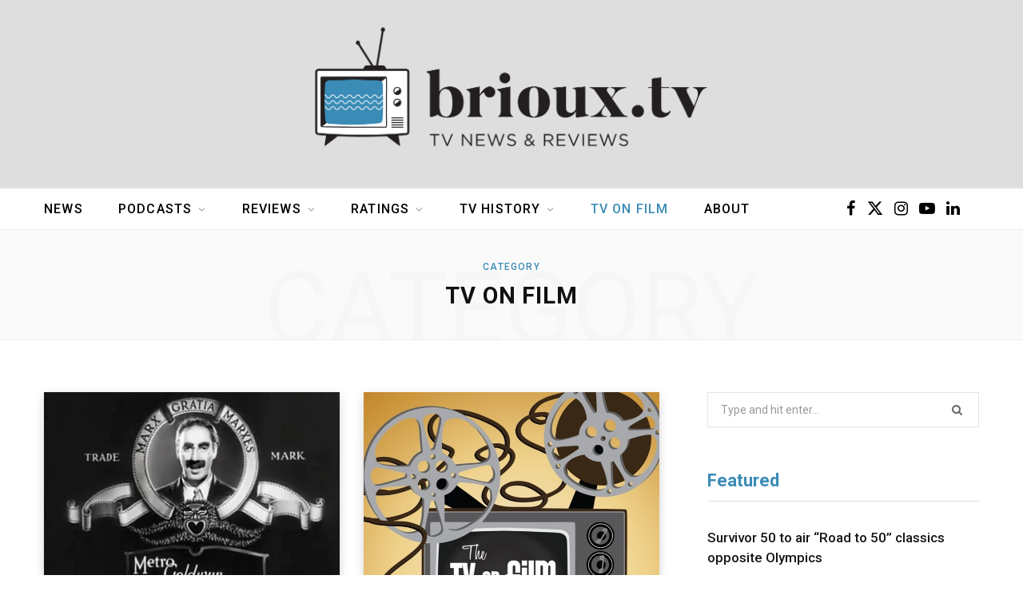

--- FILE ---
content_type: text/html; charset=UTF-8
request_url: https://brioux.tv/blog/category/tv-on-film-1/
body_size: 17590
content:
<!DOCTYPE html>
<html lang="en-US">

<head>

	<meta charset="UTF-8" />
	<meta http-equiv="x-ua-compatible" content="ie=edge" />
	<meta name="viewport" content="width=device-width, initial-scale=1" />
	<link rel="profile" href="https://gmpg.org/xfn/11" />
	
	<title>TV on Film &#8211; brioux.tv</title><link rel="preload" as="font" href="https://brioux.tv/wp-content/themes/contentberg/css/icons/fonts/ts-icons.woff2?v1" type="font/woff2" crossorigin="anonymous" />
<meta name='robots' content='max-image-preview:large' />
<link rel='dns-prefetch' href='//fonts.googleapis.com' />
<link rel="alternate" type="application/rss+xml" title="brioux.tv &raquo; Feed" href="https://brioux.tv/feed/" />
<link rel="alternate" type="application/rss+xml" title="brioux.tv &raquo; Comments Feed" href="https://brioux.tv/comments/feed/" />
<link rel="alternate" type="application/rss+xml" title="brioux.tv &raquo; TV on Film Category Feed" href="https://brioux.tv/blog/category/tv-on-film-1/feed/" />
<style id='wp-img-auto-sizes-contain-inline-css' type='text/css'>
img:is([sizes=auto i],[sizes^="auto," i]){contain-intrinsic-size:3000px 1500px}
/*# sourceURL=wp-img-auto-sizes-contain-inline-css */
</style>
<link rel='stylesheet' id='contentberg-core-css' href='https://brioux.tv/wp-content/themes/contentberg/style.css?ver=3.0.1' type='text/css' media='all' />
<style id='wp-emoji-styles-inline-css' type='text/css'>

	img.wp-smiley, img.emoji {
		display: inline !important;
		border: none !important;
		box-shadow: none !important;
		height: 1em !important;
		width: 1em !important;
		margin: 0 0.07em !important;
		vertical-align: -0.1em !important;
		background: none !important;
		padding: 0 !important;
	}
/*# sourceURL=wp-emoji-styles-inline-css */
</style>
<style id='wp-block-library-inline-css' type='text/css'>
:root{--wp-block-synced-color:#7a00df;--wp-block-synced-color--rgb:122,0,223;--wp-bound-block-color:var(--wp-block-synced-color);--wp-editor-canvas-background:#ddd;--wp-admin-theme-color:#007cba;--wp-admin-theme-color--rgb:0,124,186;--wp-admin-theme-color-darker-10:#006ba1;--wp-admin-theme-color-darker-10--rgb:0,107,160.5;--wp-admin-theme-color-darker-20:#005a87;--wp-admin-theme-color-darker-20--rgb:0,90,135;--wp-admin-border-width-focus:2px}@media (min-resolution:192dpi){:root{--wp-admin-border-width-focus:1.5px}}.wp-element-button{cursor:pointer}:root .has-very-light-gray-background-color{background-color:#eee}:root .has-very-dark-gray-background-color{background-color:#313131}:root .has-very-light-gray-color{color:#eee}:root .has-very-dark-gray-color{color:#313131}:root .has-vivid-green-cyan-to-vivid-cyan-blue-gradient-background{background:linear-gradient(135deg,#00d084,#0693e3)}:root .has-purple-crush-gradient-background{background:linear-gradient(135deg,#34e2e4,#4721fb 50%,#ab1dfe)}:root .has-hazy-dawn-gradient-background{background:linear-gradient(135deg,#faaca8,#dad0ec)}:root .has-subdued-olive-gradient-background{background:linear-gradient(135deg,#fafae1,#67a671)}:root .has-atomic-cream-gradient-background{background:linear-gradient(135deg,#fdd79a,#004a59)}:root .has-nightshade-gradient-background{background:linear-gradient(135deg,#330968,#31cdcf)}:root .has-midnight-gradient-background{background:linear-gradient(135deg,#020381,#2874fc)}:root{--wp--preset--font-size--normal:16px;--wp--preset--font-size--huge:42px}.has-regular-font-size{font-size:1em}.has-larger-font-size{font-size:2.625em}.has-normal-font-size{font-size:var(--wp--preset--font-size--normal)}.has-huge-font-size{font-size:var(--wp--preset--font-size--huge)}.has-text-align-center{text-align:center}.has-text-align-left{text-align:left}.has-text-align-right{text-align:right}.has-fit-text{white-space:nowrap!important}#end-resizable-editor-section{display:none}.aligncenter{clear:both}.items-justified-left{justify-content:flex-start}.items-justified-center{justify-content:center}.items-justified-right{justify-content:flex-end}.items-justified-space-between{justify-content:space-between}.screen-reader-text{border:0;clip-path:inset(50%);height:1px;margin:-1px;overflow:hidden;padding:0;position:absolute;width:1px;word-wrap:normal!important}.screen-reader-text:focus{background-color:#ddd;clip-path:none;color:#444;display:block;font-size:1em;height:auto;left:5px;line-height:normal;padding:15px 23px 14px;text-decoration:none;top:5px;width:auto;z-index:100000}html :where(.has-border-color){border-style:solid}html :where([style*=border-top-color]){border-top-style:solid}html :where([style*=border-right-color]){border-right-style:solid}html :where([style*=border-bottom-color]){border-bottom-style:solid}html :where([style*=border-left-color]){border-left-style:solid}html :where([style*=border-width]){border-style:solid}html :where([style*=border-top-width]){border-top-style:solid}html :where([style*=border-right-width]){border-right-style:solid}html :where([style*=border-bottom-width]){border-bottom-style:solid}html :where([style*=border-left-width]){border-left-style:solid}html :where(img[class*=wp-image-]){height:auto;max-width:100%}:where(figure){margin:0 0 1em}html :where(.is-position-sticky){--wp-admin--admin-bar--position-offset:var(--wp-admin--admin-bar--height,0px)}@media screen and (max-width:600px){html :where(.is-position-sticky){--wp-admin--admin-bar--position-offset:0px}}

/*# sourceURL=wp-block-library-inline-css */
</style><style id='wp-block-paragraph-inline-css' type='text/css'>
.is-small-text{font-size:.875em}.is-regular-text{font-size:1em}.is-large-text{font-size:2.25em}.is-larger-text{font-size:3em}.has-drop-cap:not(:focus):first-letter{float:left;font-size:8.4em;font-style:normal;font-weight:100;line-height:.68;margin:.05em .1em 0 0;text-transform:uppercase}body.rtl .has-drop-cap:not(:focus):first-letter{float:none;margin-left:.1em}p.has-drop-cap.has-background{overflow:hidden}:root :where(p.has-background){padding:1.25em 2.375em}:where(p.has-text-color:not(.has-link-color)) a{color:inherit}p.has-text-align-left[style*="writing-mode:vertical-lr"],p.has-text-align-right[style*="writing-mode:vertical-rl"]{rotate:180deg}
/*# sourceURL=https://brioux.tv/wp-includes/blocks/paragraph/style.min.css */
</style>
<style id='global-styles-inline-css' type='text/css'>
:root{--wp--preset--aspect-ratio--square: 1;--wp--preset--aspect-ratio--4-3: 4/3;--wp--preset--aspect-ratio--3-4: 3/4;--wp--preset--aspect-ratio--3-2: 3/2;--wp--preset--aspect-ratio--2-3: 2/3;--wp--preset--aspect-ratio--16-9: 16/9;--wp--preset--aspect-ratio--9-16: 9/16;--wp--preset--color--black: #000000;--wp--preset--color--cyan-bluish-gray: #abb8c3;--wp--preset--color--white: #ffffff;--wp--preset--color--pale-pink: #f78da7;--wp--preset--color--vivid-red: #cf2e2e;--wp--preset--color--luminous-vivid-orange: #ff6900;--wp--preset--color--luminous-vivid-amber: #fcb900;--wp--preset--color--light-green-cyan: #7bdcb5;--wp--preset--color--vivid-green-cyan: #00d084;--wp--preset--color--pale-cyan-blue: #8ed1fc;--wp--preset--color--vivid-cyan-blue: #0693e3;--wp--preset--color--vivid-purple: #9b51e0;--wp--preset--gradient--vivid-cyan-blue-to-vivid-purple: linear-gradient(135deg,rgb(6,147,227) 0%,rgb(155,81,224) 100%);--wp--preset--gradient--light-green-cyan-to-vivid-green-cyan: linear-gradient(135deg,rgb(122,220,180) 0%,rgb(0,208,130) 100%);--wp--preset--gradient--luminous-vivid-amber-to-luminous-vivid-orange: linear-gradient(135deg,rgb(252,185,0) 0%,rgb(255,105,0) 100%);--wp--preset--gradient--luminous-vivid-orange-to-vivid-red: linear-gradient(135deg,rgb(255,105,0) 0%,rgb(207,46,46) 100%);--wp--preset--gradient--very-light-gray-to-cyan-bluish-gray: linear-gradient(135deg,rgb(238,238,238) 0%,rgb(169,184,195) 100%);--wp--preset--gradient--cool-to-warm-spectrum: linear-gradient(135deg,rgb(74,234,220) 0%,rgb(151,120,209) 20%,rgb(207,42,186) 40%,rgb(238,44,130) 60%,rgb(251,105,98) 80%,rgb(254,248,76) 100%);--wp--preset--gradient--blush-light-purple: linear-gradient(135deg,rgb(255,206,236) 0%,rgb(152,150,240) 100%);--wp--preset--gradient--blush-bordeaux: linear-gradient(135deg,rgb(254,205,165) 0%,rgb(254,45,45) 50%,rgb(107,0,62) 100%);--wp--preset--gradient--luminous-dusk: linear-gradient(135deg,rgb(255,203,112) 0%,rgb(199,81,192) 50%,rgb(65,88,208) 100%);--wp--preset--gradient--pale-ocean: linear-gradient(135deg,rgb(255,245,203) 0%,rgb(182,227,212) 50%,rgb(51,167,181) 100%);--wp--preset--gradient--electric-grass: linear-gradient(135deg,rgb(202,248,128) 0%,rgb(113,206,126) 100%);--wp--preset--gradient--midnight: linear-gradient(135deg,rgb(2,3,129) 0%,rgb(40,116,252) 100%);--wp--preset--font-size--small: 13px;--wp--preset--font-size--medium: 20px;--wp--preset--font-size--large: 36px;--wp--preset--font-size--x-large: 42px;--wp--preset--spacing--20: 0.44rem;--wp--preset--spacing--30: 0.67rem;--wp--preset--spacing--40: 1rem;--wp--preset--spacing--50: 1.5rem;--wp--preset--spacing--60: 2.25rem;--wp--preset--spacing--70: 3.38rem;--wp--preset--spacing--80: 5.06rem;--wp--preset--shadow--natural: 6px 6px 9px rgba(0, 0, 0, 0.2);--wp--preset--shadow--deep: 12px 12px 50px rgba(0, 0, 0, 0.4);--wp--preset--shadow--sharp: 6px 6px 0px rgba(0, 0, 0, 0.2);--wp--preset--shadow--outlined: 6px 6px 0px -3px rgb(255, 255, 255), 6px 6px rgb(0, 0, 0);--wp--preset--shadow--crisp: 6px 6px 0px rgb(0, 0, 0);}:where(.is-layout-flex){gap: 0.5em;}:where(.is-layout-grid){gap: 0.5em;}body .is-layout-flex{display: flex;}.is-layout-flex{flex-wrap: wrap;align-items: center;}.is-layout-flex > :is(*, div){margin: 0;}body .is-layout-grid{display: grid;}.is-layout-grid > :is(*, div){margin: 0;}:where(.wp-block-columns.is-layout-flex){gap: 2em;}:where(.wp-block-columns.is-layout-grid){gap: 2em;}:where(.wp-block-post-template.is-layout-flex){gap: 1.25em;}:where(.wp-block-post-template.is-layout-grid){gap: 1.25em;}.has-black-color{color: var(--wp--preset--color--black) !important;}.has-cyan-bluish-gray-color{color: var(--wp--preset--color--cyan-bluish-gray) !important;}.has-white-color{color: var(--wp--preset--color--white) !important;}.has-pale-pink-color{color: var(--wp--preset--color--pale-pink) !important;}.has-vivid-red-color{color: var(--wp--preset--color--vivid-red) !important;}.has-luminous-vivid-orange-color{color: var(--wp--preset--color--luminous-vivid-orange) !important;}.has-luminous-vivid-amber-color{color: var(--wp--preset--color--luminous-vivid-amber) !important;}.has-light-green-cyan-color{color: var(--wp--preset--color--light-green-cyan) !important;}.has-vivid-green-cyan-color{color: var(--wp--preset--color--vivid-green-cyan) !important;}.has-pale-cyan-blue-color{color: var(--wp--preset--color--pale-cyan-blue) !important;}.has-vivid-cyan-blue-color{color: var(--wp--preset--color--vivid-cyan-blue) !important;}.has-vivid-purple-color{color: var(--wp--preset--color--vivid-purple) !important;}.has-black-background-color{background-color: var(--wp--preset--color--black) !important;}.has-cyan-bluish-gray-background-color{background-color: var(--wp--preset--color--cyan-bluish-gray) !important;}.has-white-background-color{background-color: var(--wp--preset--color--white) !important;}.has-pale-pink-background-color{background-color: var(--wp--preset--color--pale-pink) !important;}.has-vivid-red-background-color{background-color: var(--wp--preset--color--vivid-red) !important;}.has-luminous-vivid-orange-background-color{background-color: var(--wp--preset--color--luminous-vivid-orange) !important;}.has-luminous-vivid-amber-background-color{background-color: var(--wp--preset--color--luminous-vivid-amber) !important;}.has-light-green-cyan-background-color{background-color: var(--wp--preset--color--light-green-cyan) !important;}.has-vivid-green-cyan-background-color{background-color: var(--wp--preset--color--vivid-green-cyan) !important;}.has-pale-cyan-blue-background-color{background-color: var(--wp--preset--color--pale-cyan-blue) !important;}.has-vivid-cyan-blue-background-color{background-color: var(--wp--preset--color--vivid-cyan-blue) !important;}.has-vivid-purple-background-color{background-color: var(--wp--preset--color--vivid-purple) !important;}.has-black-border-color{border-color: var(--wp--preset--color--black) !important;}.has-cyan-bluish-gray-border-color{border-color: var(--wp--preset--color--cyan-bluish-gray) !important;}.has-white-border-color{border-color: var(--wp--preset--color--white) !important;}.has-pale-pink-border-color{border-color: var(--wp--preset--color--pale-pink) !important;}.has-vivid-red-border-color{border-color: var(--wp--preset--color--vivid-red) !important;}.has-luminous-vivid-orange-border-color{border-color: var(--wp--preset--color--luminous-vivid-orange) !important;}.has-luminous-vivid-amber-border-color{border-color: var(--wp--preset--color--luminous-vivid-amber) !important;}.has-light-green-cyan-border-color{border-color: var(--wp--preset--color--light-green-cyan) !important;}.has-vivid-green-cyan-border-color{border-color: var(--wp--preset--color--vivid-green-cyan) !important;}.has-pale-cyan-blue-border-color{border-color: var(--wp--preset--color--pale-cyan-blue) !important;}.has-vivid-cyan-blue-border-color{border-color: var(--wp--preset--color--vivid-cyan-blue) !important;}.has-vivid-purple-border-color{border-color: var(--wp--preset--color--vivid-purple) !important;}.has-vivid-cyan-blue-to-vivid-purple-gradient-background{background: var(--wp--preset--gradient--vivid-cyan-blue-to-vivid-purple) !important;}.has-light-green-cyan-to-vivid-green-cyan-gradient-background{background: var(--wp--preset--gradient--light-green-cyan-to-vivid-green-cyan) !important;}.has-luminous-vivid-amber-to-luminous-vivid-orange-gradient-background{background: var(--wp--preset--gradient--luminous-vivid-amber-to-luminous-vivid-orange) !important;}.has-luminous-vivid-orange-to-vivid-red-gradient-background{background: var(--wp--preset--gradient--luminous-vivid-orange-to-vivid-red) !important;}.has-very-light-gray-to-cyan-bluish-gray-gradient-background{background: var(--wp--preset--gradient--very-light-gray-to-cyan-bluish-gray) !important;}.has-cool-to-warm-spectrum-gradient-background{background: var(--wp--preset--gradient--cool-to-warm-spectrum) !important;}.has-blush-light-purple-gradient-background{background: var(--wp--preset--gradient--blush-light-purple) !important;}.has-blush-bordeaux-gradient-background{background: var(--wp--preset--gradient--blush-bordeaux) !important;}.has-luminous-dusk-gradient-background{background: var(--wp--preset--gradient--luminous-dusk) !important;}.has-pale-ocean-gradient-background{background: var(--wp--preset--gradient--pale-ocean) !important;}.has-electric-grass-gradient-background{background: var(--wp--preset--gradient--electric-grass) !important;}.has-midnight-gradient-background{background: var(--wp--preset--gradient--midnight) !important;}.has-small-font-size{font-size: var(--wp--preset--font-size--small) !important;}.has-medium-font-size{font-size: var(--wp--preset--font-size--medium) !important;}.has-large-font-size{font-size: var(--wp--preset--font-size--large) !important;}.has-x-large-font-size{font-size: var(--wp--preset--font-size--x-large) !important;}
/*# sourceURL=global-styles-inline-css */
</style>

<style id='classic-theme-styles-inline-css' type='text/css'>
/*! This file is auto-generated */
.wp-block-button__link{color:#fff;background-color:#32373c;border-radius:9999px;box-shadow:none;text-decoration:none;padding:calc(.667em + 2px) calc(1.333em + 2px);font-size:1.125em}.wp-block-file__button{background:#32373c;color:#fff;text-decoration:none}
/*# sourceURL=/wp-includes/css/classic-themes.min.css */
</style>
<link rel='stylesheet' id='contact-form-7-css' href='https://brioux.tv/wp-content/plugins/contact-form-7/includes/css/styles.css?ver=6.1.4' type='text/css' media='all' />
<link rel='stylesheet' id='contentberg-fonts-css' href='https://fonts.googleapis.com/css?family=Roboto%3A400%2C500%2C700%7CPT+Serif%3A400%2C400i%2C600%7CIBM+Plex+Serif%3A500' type='text/css' media='all' />
<link rel='stylesheet' id='contentberg-icons-css' href='https://brioux.tv/wp-content/themes/contentberg/css/icons/icons.css?ver=3.0.1' type='text/css' media='all' />
<link rel='stylesheet' id='contentberg-lightbox-css' href='https://brioux.tv/wp-content/themes/contentberg/css/lightbox.css?ver=3.0.1' type='text/css' media='all' />
<link rel='stylesheet' id='contentberg-child-css' href='https://brioux.tv/wp-content/themes/contentberg-child/style.css?ver=6.9' type='text/css' media='all' />
<style id='contentberg-child-inline-css' type='text/css'>
.main-head > .inner { background-repeat: no-repeat; background-position: top center; background-size: cover; background-image: url(https://brioux.tv/wp-content/uploads/2019/02/header-briouxtv-bkgd.png); }
::selection { background: rgba(58,139,182, 0.7); }
::-moz-selection { background: rgba(58,139,182, 0.7); }
:root { --c-main: #3a8bb6; }
.upper-footer { background-color: #dedede; border-top: 0; }
.lower-footer { background-color: #dedede; border-top: 0; }
.top-bar-content, 
.top-bar.dark 
.top-bar-content, 
.main-head.simple .inner { background-color: #ffffff; border-color: #ffffff; }
.top-bar .navigation { background: transparent; }
.main-head .social-icons a { color: #000000 !important; }
.main-head .search-submit, 
.main-head .search-link { color: #000000 !important; }
.main-head:not(.simple):not(.compact):not(.logo-left) .title { padding-top: 10px !important; padding-bottom: 10px !important; }
.navigation .menu > li:not(:hover) > a, 
.navigation.dark .menu > li:not(:hover) > a { color: #000000; }
.navigation .menu > li:hover > a, 
.navigation .menu > .current-menu-item > a, 
.navigation .menu > .current-menu-parent > a, 
.navigation .menu > .current-menu-ancestor > a { color: #3a8bb6 !important; }
.navigation .menu > li li a { color: #000000 !important; }
.navigation .menu li li:hover > a, .navigation .menu li li.current-menu-item > a { color: #3a8bb6 !important; }
.mega-menu .recent-posts .post-title { color: #000000 !important; }
.sidebar .widget:not(.widget_mc4wp_form_widget):not(.widget-subscribe) .widget-title { color: #3a8bb6; }
.sidebar .widget-title { font-size: 22px; font-weight: 600; }
.navigation .menu > li > a, .navigation.inline .menu > li > a { font-size: 16px; font-weight: 500; }
.large-post .post-title-alt { font-size: 34px; font-weight: 500; }
.post-content h1 { font-size: 34px; }


/*# sourceURL=contentberg-child-inline-css */
</style>
<script type="text/javascript" src="https://brioux.tv/wp-includes/js/jquery/jquery.min.js?ver=3.7.1" id="jquery-core-js"></script>
<script type="text/javascript" src="https://brioux.tv/wp-includes/js/jquery/jquery-migrate.min.js?ver=3.4.1" id="jquery-migrate-js"></script>
<link rel="https://api.w.org/" href="https://brioux.tv/wp-json/" /><link rel="alternate" title="JSON" type="application/json" href="https://brioux.tv/wp-json/wp/v2/categories/10076" /><link rel="EditURI" type="application/rsd+xml" title="RSD" href="https://brioux.tv/xmlrpc.php?rsd" />
<meta name="generator" content="WordPress 6.9" />
	<!-- Global site tag (gtag.js) - Google Analytics -->
	<script async src="https://www.googletagmanager.com/gtag/js?id=UA-20101993-1"></script>
	<script>
	  window.dataLayer = window.dataLayer || [];
	  function gtag(){dataLayer.push(arguments);}
	  gtag('js', new Date());

	  gtag('config', 'UA-20101993-1');
	</script>

	<script>var Sphere_Plugin = {"ajaxurl":"https:\/\/brioux.tv\/wp-admin\/admin-ajax.php"};</script>
		<script>
		var BunyadSchemeKey = 'bunyad-scheme';
		(() => {
			const d = document.documentElement;
			const c = d.classList;
			var scheme = localStorage.getItem(BunyadSchemeKey);
			
			if (scheme) {
				d.dataset.origClass = c;
				scheme === 'dark' ? c.remove('s-light', 'site-s-light') : c.remove('s-dark', 'site-s-dark');
				c.add('site-s-' + scheme, 's-' + scheme);
			}
		})();
		</script>
		<link rel="icon" href="https://brioux.tv/wp-content/uploads/2019/02/cropped-briouxtv-favicon2-32x32.png" sizes="32x32" />
<link rel="icon" href="https://brioux.tv/wp-content/uploads/2019/02/cropped-briouxtv-favicon2-192x192.png" sizes="192x192" />
<link rel="apple-touch-icon" href="https://brioux.tv/wp-content/uploads/2019/02/cropped-briouxtv-favicon2-180x180.png" />
<meta name="msapplication-TileImage" content="https://brioux.tv/wp-content/uploads/2019/02/cropped-briouxtv-favicon2-270x270.png" />
		<style type="text/css" id="wp-custom-css">
			.main-head.top-below .social-icons a{ font-size: 20px; }		</style>
		
</head>

<body class="archive category category-tv-on-film-1 category-10076 wp-theme-contentberg wp-child-theme-contentberg-child right-sidebar">


<div class="main-wrap">

	
		
		
<header id="main-head" class="main-head search-alt head-nav-below alt top-below">
	<div class="inner">	
		<div class="wrap logo-wrap cf">
		
				<div class="title ts-logo">
		
		<a href="https://brioux.tv/" title="brioux.tv" rel="home">
		
					
			<img class="mobile-logo logo-image" src="https://brioux.tv/wp-content/uploads/2019/02/header-briouxtv-bkgd-mobile3.png" width="840" height="272" alt="brioux.tv"/>
			
			<img src="https://brioux.tv/wp-content/uploads/2019/02/header-briouxtv-logo4-1.png" class="logo-image" alt="brioux.tv" srcset="https://brioux.tv/wp-content/uploads/2019/02/header-briouxtv-logo4-1.png ,https://brioux.tv/wp-content/uploads/2019/02/header-briouxtv-logo4-2x.png 2x" />

				
		</a>
	
	</div>			
		</div>
	</div>
		
	
	<div class="top-bar cf">
	
		<div class="top-bar-content" data-sticky-bar="smart">
			<div class="wrap cf">
			
			<span class="mobile-nav"><i class="tsi tsi-bars"></i></span>
			
			
	
		<ul class="social-icons cf">
		
					
			<li><a href="http://fb.com/briouxtv" class="tsi tsi-facebook" target="_blank"><span class="visuallyhidden">Facebook</span></a></li>
									
					
			<li><a href="https://twitter.com/billbriouxtv" class="tsi tsi-twitter" target="_blank"><span class="visuallyhidden">X (Twitter)</span></a></li>
									
					
			<li><a href="https://www.instagram.com/bbrioux/?hl=en" class="tsi tsi-instagram" target="_blank"><span class="visuallyhidden">Instagram</span></a></li>
									
					
			<li><a href="https://www.youtube.com/user/billbrioux" class="tsi tsi-youtube-play" target="_blank"><span class="visuallyhidden">YouTube</span></a></li>
									
					
			<li><a href="https://www.linkedin.com/in/bill-brioux-86392a18/" class="tsi tsi-linkedin" target="_blank"><span class="visuallyhidden">LinkedIn</span></a></li>
									
					
		</ul>
	
				
							
										
				<nav class="navigation">					
					<div class="menu-main-bar-container"><ul id="menu-main-bar" class="menu"><li id="menu-item-2478" class="menu-item menu-item-type-custom menu-item-object-custom menu-item-2478"><a href="/">News</a></li>
<li id="menu-item-41094" class="menu-item menu-item-type-taxonomy menu-item-object-category menu-cat-10075 menu-item-has-children item-mega-menu menu-item-41094"><a href="https://brioux.tv/blog/category/podcasts/">Podcasts</a>
<div class="sub-menu mega-menu wrap">

		
	
	<section class="column recent-posts">
	
			
<div class="posts-wrap" data-posts="5" data-id="10075" data-page="1" data-pages="100">

	<div class="ts-row cf posts posts-1">

		
		<div class="column one-fifth post">
			
			<a href="https://brioux.tv/blog/2026/01/26/podcast-226-barb-williams-the-exit-interview/" class="image-link">
				<img width="270" height="180" src="https://brioux.tv/wp-content/uploads/2026/01/barb_williams_1920x1080-270x180.jpg" class="attachment-post-thumbnail size-post-thumbnail wp-post-image" alt="" title="PODCAST 226: Barb Williams &#8212; the exit interview" decoding="async" srcset="https://brioux.tv/wp-content/uploads/2026/01/barb_williams_1920x1080-270x180.jpg 270w, https://brioux.tv/wp-content/uploads/2026/01/barb_williams_1920x1080-770x515.jpg 770w, https://brioux.tv/wp-content/uploads/2026/01/barb_williams_1920x1080-370x245.jpg 370w" sizes="(max-width: 270px) 100vw, 270px" />				
			</a>
			
			<a href="https://brioux.tv/blog/2026/01/26/podcast-226-barb-williams-the-exit-interview/" class="post-title">PODCAST 226: Barb Williams &#8212; the exit interview</a>
			
			<div class="post-meta">
				<time class="post-date" datetime="2026-01-26T09:21:20-05:00">January 26, 2026</time>
			</div>				
		</div>
		
		
		<div class="column one-fifth post">
			
			<a href="https://brioux.tv/blog/2026/01/19/podcast-225-saint-pierre-showrunner-robina-lord-stafford/" class="image-link">
				<img width="270" height="180" src="https://brioux.tv/wp-content/uploads/2026/01/ROBINA-JOSEPHINE-270x180.jpg" class="attachment-post-thumbnail size-post-thumbnail wp-post-image" alt="" title="PODCAST 225: Saint-Pierre showrunner Robina Lord-Stafford" decoding="async" srcset="https://brioux.tv/wp-content/uploads/2026/01/ROBINA-JOSEPHINE-270x180.jpg 270w, https://brioux.tv/wp-content/uploads/2026/01/ROBINA-JOSEPHINE-370x245.jpg 370w" sizes="(max-width: 270px) 100vw, 270px" />				
			</a>
			
			<a href="https://brioux.tv/blog/2026/01/19/podcast-225-saint-pierre-showrunner-robina-lord-stafford/" class="post-title">PODCAST 225: Saint-Pierre showrunner Robina Lord-Stafford</a>
			
			<div class="post-meta">
				<time class="post-date" datetime="2026-01-19T08:27:31-05:00">January 19, 2026</time>
			</div>				
		</div>
		
		
		<div class="column one-fifth post">
			
			<a href="https://brioux.tv/blog/2026/01/12/podcast-224-hawco-jobert-return-to-saint-pierre/" class="image-link">
				<img width="192" height="108" src="https://brioux.tv/wp-content/uploads/2026/01/images-1.jpeg" class="attachment-post-thumbnail size-post-thumbnail wp-post-image" alt="" title="PODCAST #224: Hawco &amp; Jobert return to Saint-Pierre" decoding="async" />				
			</a>
			
			<a href="https://brioux.tv/blog/2026/01/12/podcast-224-hawco-jobert-return-to-saint-pierre/" class="post-title">PODCAST #224: Hawco &amp; Jobert return to Saint-Pierre</a>
			
			<div class="post-meta">
				<time class="post-date" datetime="2026-01-12T09:05:46-05:00">January 12, 2026</time>
			</div>				
		</div>
		
		
		<div class="column one-fifth post">
			
			<a href="https://brioux.tv/blog/2026/01/05/this-weeks-podcast-jonny-harris/" class="image-link">
				<img width="270" height="180" src="https://brioux.tv/wp-content/uploads/2026/01/Screenshot-2026-01-01-at-11-07-00-Still-Standing-Season-11-Osoyoos-on-Vimeo-270x180.png" class="attachment-post-thumbnail size-post-thumbnail wp-post-image" alt="" title="THIS WEEK&#8217;S PODCAST: Jonny Harris" decoding="async" srcset="https://brioux.tv/wp-content/uploads/2026/01/Screenshot-2026-01-01-at-11-07-00-Still-Standing-Season-11-Osoyoos-on-Vimeo-270x180.png 270w, https://brioux.tv/wp-content/uploads/2026/01/Screenshot-2026-01-01-at-11-07-00-Still-Standing-Season-11-Osoyoos-on-Vimeo-370x245.png 370w" sizes="(max-width: 270px) 100vw, 270px" />				
			</a>
			
			<a href="https://brioux.tv/blog/2026/01/05/this-weeks-podcast-jonny-harris/" class="post-title">THIS WEEK&#8217;S PODCAST: Jonny Harris</a>
			
			<div class="post-meta">
				<time class="post-date" datetime="2026-01-05T10:27:00-05:00">January 5, 2026</time>
			</div>				
		</div>
		
		
		<div class="column one-fifth post">
			
			<a href="https://brioux.tv/blog/2025/12/29/this-weeks-podcast-landmans-kick-ass-canadian-kayla-wallace/" class="image-link">
				<img width="270" height="180" src="https://brioux.tv/wp-content/uploads/2025/12/LANDMAN_202_EM_0409_02833_RT_f-270x180.jpg" class="attachment-post-thumbnail size-post-thumbnail wp-post-image" alt="" title="THIS WEEK&#8217;S PODCAST: Landman&#8217;s kick-ass Canadian Kayla Wallace" decoding="async" srcset="https://brioux.tv/wp-content/uploads/2025/12/LANDMAN_202_EM_0409_02833_RT_f-270x180.jpg 270w, https://brioux.tv/wp-content/uploads/2025/12/LANDMAN_202_EM_0409_02833_RT_f-300x200.jpg 300w, https://brioux.tv/wp-content/uploads/2025/12/LANDMAN_202_EM_0409_02833_RT_f-1024x683.jpg 1024w, https://brioux.tv/wp-content/uploads/2025/12/LANDMAN_202_EM_0409_02833_RT_f-768x512.jpg 768w, https://brioux.tv/wp-content/uploads/2025/12/LANDMAN_202_EM_0409_02833_RT_f-1536x1024.jpg 1536w, https://brioux.tv/wp-content/uploads/2025/12/LANDMAN_202_EM_0409_02833_RT_f-770x515.jpg 770w, https://brioux.tv/wp-content/uploads/2025/12/LANDMAN_202_EM_0409_02833_RT_f-370x245.jpg 370w" sizes="(max-width: 270px) 100vw, 270px" />				
			</a>
			
			<a href="https://brioux.tv/blog/2025/12/29/this-weeks-podcast-landmans-kick-ass-canadian-kayla-wallace/" class="post-title">THIS WEEK&#8217;S PODCAST: Landman&#8217;s kick-ass Canadian Kayla Wallace</a>
			
			<div class="post-meta">
				<time class="post-date" datetime="2025-12-29T08:58:25-05:00">December 29, 2025</time>
			</div>				
		</div>
		
		</div>

</div>
		<div class="navigate">
			<a href="#" class="show-prev disabled"><i class="tsi tsi-angle-left"></i><span class="visuallyhidden">Previous</span></a>
			<a href="#" class="show-next"><i class="tsi tsi-angle-right"></i><span class="visuallyhidden">Next</span></a>
		</div>
		
	</section>

</div></li>
<li id="menu-item-20905" class="menu-item menu-item-type-taxonomy menu-item-object-category menu-cat-10163 menu-item-has-children item-mega-menu menu-item-20905"><a href="https://brioux.tv/blog/category/reviews/">Reviews</a>
<div class="sub-menu mega-menu wrap">

		
	
	<section class="column recent-posts">
	
			
<div class="posts-wrap" data-posts="5" data-id="10163" data-page="1" data-pages="85">

	<div class="ts-row cf posts posts-1">

		
		<div class="column one-fifth post">
			
			<a href="https://brioux.tv/blog/2026/01/25/disneyland-handcrafted-cracks-open-an-astonishing-time-capsule-of-creativity/" class="image-link">
				<img width="270" height="180" src="https://brioux.tv/wp-content/uploads/2026/01/hq720-270x180.jpg" class="attachment-post-thumbnail size-post-thumbnail wp-post-image" alt="" title="Disneyland Handcrafted cracks open an astonishing time capsule of creativity" decoding="async" srcset="https://brioux.tv/wp-content/uploads/2026/01/hq720-270x180.jpg 270w, https://brioux.tv/wp-content/uploads/2026/01/hq720-370x245.jpg 370w" sizes="(max-width: 270px) 100vw, 270px" />				
			</a>
			
			<a href="https://brioux.tv/blog/2026/01/25/disneyland-handcrafted-cracks-open-an-astonishing-time-capsule-of-creativity/" class="post-title">Disneyland Handcrafted cracks open an astonishing time capsule of creativity</a>
			
			<div class="post-meta">
				<time class="post-date" datetime="2026-01-25T13:23:51-05:00">January 25, 2026</time>
			</div>				
		</div>
		
		
		<div class="column one-fifth post">
			
			<a href="https://brioux.tv/blog/2026/01/22/mel-brooks-doc-takes-viewers-back-to-when-america-was-funny-again/" class="image-link">
				<img width="270" height="180" src="https://brioux.tv/wp-content/uploads/2026/01/p31946242_b_h8_aa-270x180.jpg" class="attachment-post-thumbnail size-post-thumbnail wp-post-image" alt="" title="Mel Brooks doc takes viewers back to when America was funny again" decoding="async" srcset="https://brioux.tv/wp-content/uploads/2026/01/p31946242_b_h8_aa-270x180.jpg 270w, https://brioux.tv/wp-content/uploads/2026/01/p31946242_b_h8_aa-770x515.jpg 770w, https://brioux.tv/wp-content/uploads/2026/01/p31946242_b_h8_aa-370x245.jpg 370w" sizes="(max-width: 270px) 100vw, 270px" />				
			</a>
			
			<a href="https://brioux.tv/blog/2026/01/22/mel-brooks-doc-takes-viewers-back-to-when-america-was-funny-again/" class="post-title">Mel Brooks doc takes viewers back to when America was funny again</a>
			
			<div class="post-meta">
				<time class="post-date" datetime="2026-01-22T23:53:20-05:00">January 22, 2026</time>
			</div>				
		</div>
		
		
		<div class="column one-fifth post">
			
			<a href="https://brioux.tv/blog/2026/01/20/heated-rivalry-proves-sex-sells-even-if-pilot-storylines-fall-short/" class="image-link">
				<img width="270" height="168" src="https://brioux.tv/wp-content/uploads/2026/01/images-2-270x168.jpeg" class="attachment-post-thumbnail size-post-thumbnail wp-post-image" alt="" title="Heated Rivalry proves sex sells even if pilot storylines fall short" decoding="async" />				
			</a>
			
			<a href="https://brioux.tv/blog/2026/01/20/heated-rivalry-proves-sex-sells-even-if-pilot-storylines-fall-short/" class="post-title">Heated Rivalry proves sex sells even if pilot storylines fall short</a>
			
			<div class="post-meta">
				<time class="post-date" datetime="2026-01-20T11:26:20-05:00">January 20, 2026</time>
			</div>				
		</div>
		
		
		<div class="column one-fifth post">
			
			<a href="https://brioux.tv/blog/2026/01/16/cant-find-anything-to-watch-try-these-undiscovered-gems/" class="image-link">
				<img width="270" height="180" src="https://brioux.tv/wp-content/uploads/2026/01/Ext-S2_Day4-MB_00634_f-270x180.jpg" class="attachment-post-thumbnail size-post-thumbnail wp-post-image" alt="" title="Can&#8217;t find anything to watch? Try these undiscovered gems" decoding="async" srcset="https://brioux.tv/wp-content/uploads/2026/01/Ext-S2_Day4-MB_00634_f-270x180.jpg 270w, https://brioux.tv/wp-content/uploads/2026/01/Ext-S2_Day4-MB_00634_f-770x515.jpg 770w, https://brioux.tv/wp-content/uploads/2026/01/Ext-S2_Day4-MB_00634_f-370x245.jpg 370w" sizes="(max-width: 270px) 100vw, 270px" />				
			</a>
			
			<a href="https://brioux.tv/blog/2026/01/16/cant-find-anything-to-watch-try-these-undiscovered-gems/" class="post-title">Can&#8217;t find anything to watch? Try these undiscovered gems</a>
			
			<div class="post-meta">
				<time class="post-date" datetime="2026-01-16T17:04:08-05:00">January 16, 2026</time>
			</div>				
		</div>
		
		
		<div class="column one-fifth post">
			
			<a href="https://brioux.tv/blog/2026/01/09/cfny-the-spirit-of-radio-is-alive-if-choppy-on-tvo-docs/" class="image-link">
				<img width="270" height="180" src="https://brioux.tv/wp-content/uploads/2026/01/tspa_0065560f-270x180.jpg" class="attachment-post-thumbnail size-post-thumbnail wp-post-image" alt="" title="CFNY: The Spirit of Radio is alive, if choppy, on TVO Docs" decoding="async" srcset="https://brioux.tv/wp-content/uploads/2026/01/tspa_0065560f-270x180.jpg 270w, https://brioux.tv/wp-content/uploads/2026/01/tspa_0065560f-370x245.jpg 370w" sizes="(max-width: 270px) 100vw, 270px" />				
			</a>
			
			<a href="https://brioux.tv/blog/2026/01/09/cfny-the-spirit-of-radio-is-alive-if-choppy-on-tvo-docs/" class="post-title">CFNY: The Spirit of Radio is alive, if choppy, on TVO Docs</a>
			
			<div class="post-meta">
				<time class="post-date" datetime="2026-01-09T11:32:24-05:00">January 9, 2026</time>
			</div>				
		</div>
		
		</div>

</div>
		<div class="navigate">
			<a href="#" class="show-prev disabled"><i class="tsi tsi-angle-left"></i><span class="visuallyhidden">Previous</span></a>
			<a href="#" class="show-next"><i class="tsi tsi-angle-right"></i><span class="visuallyhidden">Next</span></a>
		</div>
		
	</section>

</div></li>
<li id="menu-item-43683" class="menu-item menu-item-type-taxonomy menu-item-object-category menu-cat-10164 menu-item-has-children item-mega-menu menu-item-43683"><a href="https://brioux.tv/blog/category/ratings-1/">Ratings</a>
<div class="sub-menu mega-menu wrap">

		
	
	<section class="column recent-posts">
	
			
<div class="posts-wrap" data-posts="5" data-id="10164" data-page="1" data-pages="94">

	<div class="ts-row cf posts posts-1">

		
		<div class="column one-fifth post">
			
			<a href="https://brioux.tv/blog/2026/01/05/a-bronze-medal-finish-for-tsn-at-wjhc-tourney/" class="image-link">
				<img width="270" height="168" src="https://brioux.tv/wp-content/uploads/2026/01/download-270x168.jpeg" class="attachment-post-thumbnail size-post-thumbnail wp-post-image" alt="" title="A bronze medal finish for TSN at World Junior hockey tourney" decoding="async" />				
			</a>
			
			<a href="https://brioux.tv/blog/2026/01/05/a-bronze-medal-finish-for-tsn-at-wjhc-tourney/" class="post-title">A bronze medal finish for TSN at World Junior hockey tourney</a>
			
			<div class="post-meta">
				<time class="post-date" datetime="2026-01-05T23:37:29-05:00">January 5, 2026</time>
			</div>				
		</div>
		
		
		<div class="column one-fifth post">
			
			<a href="https://brioux.tv/blog/2025/11/17/sundays-112th-grey-cup-scores-ratings-touchdown-for-tsn/" class="image-link">
				<img width="270" height="180" src="https://brioux.tv/wp-content/uploads/2025/11/maxresdefault-270x180.jpg" class="attachment-post-thumbnail size-post-thumbnail wp-post-image" alt="" title="Sunday&#8217;s 112th Grey Cup scores ratings touchdown for TSN" decoding="async" srcset="https://brioux.tv/wp-content/uploads/2025/11/maxresdefault-270x180.jpg 270w, https://brioux.tv/wp-content/uploads/2025/11/maxresdefault-770x515.jpg 770w, https://brioux.tv/wp-content/uploads/2025/11/maxresdefault-370x245.jpg 370w" sizes="(max-width: 270px) 100vw, 270px" />				
			</a>
			
			<a href="https://brioux.tv/blog/2025/11/17/sundays-112th-grey-cup-scores-ratings-touchdown-for-tsn/" class="post-title">Sunday&#8217;s 112th Grey Cup scores ratings touchdown for TSN</a>
			
			<div class="post-meta">
				<time class="post-date" datetime="2025-11-17T22:25:16-05:00">November 17, 2025</time>
			</div>				
		</div>
		
		
		<div class="column one-fifth post">
			
			<a href="https://brioux.tv/blog/2025/11/03/ten-million-canadians-watch-blue-jays-come-oh-so-close-in-game-7-classic/" class="image-link">
				<img width="270" height="180" src="https://brioux.tv/wp-content/uploads/2025/11/etwt1y89ozy0s65xy9si-270x180.jpg" class="attachment-post-thumbnail size-post-thumbnail wp-post-image" alt="" title="Over Ten Million Canadians watch Blue Jays come oh so close in Game 7 classic" decoding="async" srcset="https://brioux.tv/wp-content/uploads/2025/11/etwt1y89ozy0s65xy9si-270x180.jpg 270w, https://brioux.tv/wp-content/uploads/2025/11/etwt1y89ozy0s65xy9si-770x515.jpg 770w, https://brioux.tv/wp-content/uploads/2025/11/etwt1y89ozy0s65xy9si-370x245.jpg 370w" sizes="(max-width: 270px) 100vw, 270px" />				
			</a>
			
			<a href="https://brioux.tv/blog/2025/11/03/ten-million-canadians-watch-blue-jays-come-oh-so-close-in-game-7-classic/" class="post-title">Over Ten Million Canadians watch Blue Jays come oh so close in Game 7 classic</a>
			
			<div class="post-meta">
				<time class="post-date" datetime="2025-11-03T15:47:16-05:00">November 3, 2025</time>
			</div>				
		</div>
		
		
		<div class="column one-fifth post">
			
			<a href="https://brioux.tv/blog/2025/10/31/yesavages-game-5-world-series-win-draws-6-4m-in-overnights/" class="image-link">
				<img width="270" height="180" src="https://brioux.tv/wp-content/uploads/2025/10/image-270x180.jpg" class="attachment-post-thumbnail size-post-thumbnail wp-post-image" alt="" title="Yesavage&#8217;s Game 5 World Series win draws 6.4M in overnights" decoding="async" srcset="https://brioux.tv/wp-content/uploads/2025/10/image-270x180.jpg 270w, https://brioux.tv/wp-content/uploads/2025/10/image-770x515.jpg 770w, https://brioux.tv/wp-content/uploads/2025/10/image-370x245.jpg 370w" sizes="(max-width: 270px) 100vw, 270px" />				
			</a>
			
			<a href="https://brioux.tv/blog/2025/10/31/yesavages-game-5-world-series-win-draws-6-4m-in-overnights/" class="post-title">Yesavage&#8217;s Game 5 World Series win draws 6.4M in overnights</a>
			
			<div class="post-meta">
				<time class="post-date" datetime="2025-10-31T11:24:24-05:00">October 31, 2025</time>
			</div>				
		</div>
		
		
		<div class="column one-fifth post">
			
			<a href="https://brioux.tv/blog/2025/10/29/millions-stick-with-jays-dodgers-in-games-3-4-of-the-world-series/" class="image-link">
				<img width="270" height="180" src="https://brioux.tv/wp-content/uploads/2025/10/world-series-game-4-270x180.jpg" class="attachment-post-thumbnail size-post-thumbnail wp-post-image" alt="" title="Millions stick with Jays-Dodgers in Games 3 &#038; 4 of the World Series" decoding="async" srcset="https://brioux.tv/wp-content/uploads/2025/10/world-series-game-4-270x180.jpg 270w, https://brioux.tv/wp-content/uploads/2025/10/world-series-game-4-554x368.jpg 554w, https://brioux.tv/wp-content/uploads/2025/10/world-series-game-4-370x245.jpg 370w" sizes="(max-width: 270px) 100vw, 270px" />				
			</a>
			
			<a href="https://brioux.tv/blog/2025/10/29/millions-stick-with-jays-dodgers-in-games-3-4-of-the-world-series/" class="post-title">Millions stick with Jays-Dodgers in Games 3 &#038; 4 of the World Series</a>
			
			<div class="post-meta">
				<time class="post-date" datetime="2025-10-29T22:42:35-05:00">October 29, 2025</time>
			</div>				
		</div>
		
		</div>

</div>
		<div class="navigate">
			<a href="#" class="show-prev disabled"><i class="tsi tsi-angle-left"></i><span class="visuallyhidden">Previous</span></a>
			<a href="#" class="show-next"><i class="tsi tsi-angle-right"></i><span class="visuallyhidden">Next</span></a>
		</div>
		
	</section>

</div></li>
<li id="menu-item-43682" class="menu-item menu-item-type-taxonomy menu-item-object-category menu-cat-10102 menu-item-has-children item-mega-menu menu-item-43682"><a href="https://brioux.tv/blog/category/tv-history/">TV History</a>
<div class="sub-menu mega-menu wrap">

		
	
	<section class="column recent-posts">
	
			
<div class="posts-wrap" data-posts="5" data-id="10102" data-page="1" data-pages="102">

	<div class="ts-row cf posts posts-1">

		
		<div class="column one-fifth post">
			
			<a href="https://brioux.tv/blog/2026/01/12/sixty-years-ago-today-batman-became-the-coolest-kids-show-in-primetime/" class="image-link">
				<img width="270" height="180" src="https://brioux.tv/wp-content/uploads/2026/01/1149277_10151844991238410_1198990259_o-1024x849-1-270x180.jpg" class="attachment-post-thumbnail size-post-thumbnail wp-post-image" alt="" title="Sixty years ago today: Batman became the coolest kids show in primetime" decoding="async" srcset="https://brioux.tv/wp-content/uploads/2026/01/1149277_10151844991238410_1198990259_o-1024x849-1-270x180.jpg 270w, https://brioux.tv/wp-content/uploads/2026/01/1149277_10151844991238410_1198990259_o-1024x849-1-770x515.jpg 770w, https://brioux.tv/wp-content/uploads/2026/01/1149277_10151844991238410_1198990259_o-1024x849-1-370x245.jpg 370w" sizes="(max-width: 270px) 100vw, 270px" />				
			</a>
			
			<a href="https://brioux.tv/blog/2026/01/12/sixty-years-ago-today-batman-became-the-coolest-kids-show-in-primetime/" class="post-title">Sixty years ago today: Batman became the coolest kids show in primetime</a>
			
			<div class="post-meta">
				<time class="post-date" datetime="2026-01-12T17:32:41-05:00">January 12, 2026</time>
			</div>				
		</div>
		
		
		<div class="column one-fifth post">
			
			<a href="https://brioux.tv/blog/2025/12/27/reiner-redford-hackman-lynch-among-tcm-remembers-salutes/" class="image-link">
				<img width="270" height="168" src="https://brioux.tv/wp-content/uploads/2025/12/download-2-270x168.jpeg" class="attachment-post-thumbnail size-post-thumbnail wp-post-image" alt="" title="Reiner, Redford, Hackman &#038; Lynch among TCM Remembers salutes" decoding="async" />				
			</a>
			
			<a href="https://brioux.tv/blog/2025/12/27/reiner-redford-hackman-lynch-among-tcm-remembers-salutes/" class="post-title">Reiner, Redford, Hackman &#038; Lynch among TCM Remembers salutes</a>
			
			<div class="post-meta">
				<time class="post-date" datetime="2025-12-27T11:40:21-05:00">December 27, 2025</time>
			</div>				
		</div>
		
		
		<div class="column one-fifth post">
			
			<a href="https://brioux.tv/blog/2025/12/23/the-15-best-classic-christmas-sitcom-episodes/" class="image-link">
				<img width="270" height="180" src="https://brioux.tv/wp-content/uploads/2025/12/image-3-270x180.png" class="attachment-post-thumbnail size-post-thumbnail wp-post-image" alt="" title="Fifteen Classic Christmas Sitcom Episodes" decoding="async" srcset="https://brioux.tv/wp-content/uploads/2025/12/image-3-270x180.png 270w, https://brioux.tv/wp-content/uploads/2025/12/image-3-370x245.png 370w" sizes="(max-width: 270px) 100vw, 270px" />				
			</a>
			
			<a href="https://brioux.tv/blog/2025/12/23/the-15-best-classic-christmas-sitcom-episodes/" class="post-title">Fifteen Classic Christmas Sitcom Episodes</a>
			
			<div class="post-meta">
				<time class="post-date" datetime="2025-12-23T11:19:52-05:00">December 23, 2025</time>
			</div>				
		</div>
		
		
		<div class="column one-fifth post">
			
			<a href="https://brioux.tv/blog/2025/12/15/rob-reiner-1947-2025/" class="image-link">
				<img width="270" height="180" src="https://brioux.tv/wp-content/uploads/2025/12/G8LhYIQXIA05R5d-270x180.jpeg" class="attachment-post-thumbnail size-post-thumbnail wp-post-image" alt="" title="Rob Reiner 1947 &#8211; 2025" decoding="async" srcset="https://brioux.tv/wp-content/uploads/2025/12/G8LhYIQXIA05R5d-270x180.jpeg 270w, https://brioux.tv/wp-content/uploads/2025/12/G8LhYIQXIA05R5d-300x200.jpeg 300w, https://brioux.tv/wp-content/uploads/2025/12/G8LhYIQXIA05R5d-370x245.jpeg 370w, https://brioux.tv/wp-content/uploads/2025/12/G8LhYIQXIA05R5d.jpeg 680w" sizes="(max-width: 270px) 100vw, 270px" />				
			</a>
			
			<a href="https://brioux.tv/blog/2025/12/15/rob-reiner-1947-2025/" class="post-title">Rob Reiner 1947 &#8211; 2025</a>
			
			<div class="post-meta">
				<time class="post-date" datetime="2025-12-15T04:00:13-05:00">December 15, 2025</time>
			</div>				
		</div>
		
		
		<div class="column one-fifth post">
			
			<a href="https://brioux.tv/blog/2025/12/09/good-grief-has-it-really-been-60-years-since-a-charlie-brown-christmas-premiered/" class="image-link">
				<img width="270" height="180" src="https://brioux.tv/wp-content/uploads/2025/12/charlie-brown-christmas-szzzz-270x180.jpg" class="attachment-post-thumbnail size-post-thumbnail wp-post-image" alt="" title="Good grief! Has it really been 60 years since A Charlie Brown Christmas premiered?" decoding="async" srcset="https://brioux.tv/wp-content/uploads/2025/12/charlie-brown-christmas-szzzz-270x180.jpg 270w, https://brioux.tv/wp-content/uploads/2025/12/charlie-brown-christmas-szzzz-770x515.jpg 770w, https://brioux.tv/wp-content/uploads/2025/12/charlie-brown-christmas-szzzz-370x245.jpg 370w" sizes="(max-width: 270px) 100vw, 270px" />				
			</a>
			
			<a href="https://brioux.tv/blog/2025/12/09/good-grief-has-it-really-been-60-years-since-a-charlie-brown-christmas-premiered/" class="post-title">Good grief! Has it really been 60 years since A Charlie Brown Christmas premiered?</a>
			
			<div class="post-meta">
				<time class="post-date" datetime="2025-12-09T23:17:28-05:00">December 9, 2025</time>
			</div>				
		</div>
		
		</div>

</div>
		<div class="navigate">
			<a href="#" class="show-prev disabled"><i class="tsi tsi-angle-left"></i><span class="visuallyhidden">Previous</span></a>
			<a href="#" class="show-next"><i class="tsi tsi-angle-right"></i><span class="visuallyhidden">Next</span></a>
		</div>
		
	</section>

</div></li>
<li id="menu-item-45845" class="menu-item menu-item-type-taxonomy menu-item-object-category current-menu-item menu-cat-10076 menu-item-45845"><a href="https://brioux.tv/blog/category/tv-on-film-1/" aria-current="page">TV on Film</a></li>
<li id="menu-item-29517" class="menu-item menu-item-type-post_type menu-item-object-page menu-item-29517"><a href="https://brioux.tv/about/">About</a></li>
</ul></div>				</nav>
				
								
							
			
				<div class="actions">
					
										
					
										
									
				</div>
				
			</div>			
		</div>
		
	</div>
			
</header> <!-- .main-head -->	
		
	
	<div class="archive-head">
	
		
		
		
			
		<span class="sub-title">Category</span>
		<h2 class="title">TV on Film</h2>
		
		<i class="background">Category</i>
		
			
	</div>

	
	<div class="main wrap">
		<div class="ts-row cf">
			<div class="col-8 main-content cf">
		
			
	<div class="posts-dynamic posts-container ts-row grid count-0 grid-cols-2 masonry">
			
					
						
							
								
				<div class="posts-wrap">				
						
						
								
					<div class="col-6">	
						
<article id="post-45978" class="grid-post post-45978 post type-post status-publish format-standard has-post-thumbnail category-tv-on-film-1 tag-16mm-film tag-a-night-at-the-opera tag-featured tag-laurel-hardy tag-newsreels tag-the-marx-bros tag-the-westdale tag-tv-on-film-2 has-excerpt">
	
	<div class="post-header cf">
			
		<div class="post-thumb">
			<a href="https://brioux.tv/blog/2025/09/17/travel-90-years-back-in-time-to-1935-saturday-at-the-westdale/" class="image-link">
			
				<img width="770" height="578" src="https://brioux.tv/wp-content/uploads/2025/09/x1080-1-1024x768.jpg" class="attachment-large size-large wp-post-image" alt="" title="Travel 90 years back in time to 1935 Sunday at The Westdale" decoding="async" fetchpriority="high" srcset="https://brioux.tv/wp-content/uploads/2025/09/x1080-1-1024x768.jpg 1024w, https://brioux.tv/wp-content/uploads/2025/09/x1080-1-300x225.jpg 300w, https://brioux.tv/wp-content/uploads/2025/09/x1080-1-768x576.jpg 768w, https://brioux.tv/wp-content/uploads/2025/09/x1080-1.jpg 1440w" sizes="(max-width: 770px) 100vw, 770px" />					
							</a>
			
					</div>
		
		<div class="meta-title">
		
				<div class="post-meta post-meta-a">
		
				
			<span class="post-cat">	
									
		<a href="https://brioux.tv/blog/category/tv-on-film-1/" class="category">TV on Film</a>

					</span>
			
			<span class="meta-sep"></span>
			
					
					<a href="https://brioux.tv/blog/2025/09/17/travel-90-years-back-in-time-to-1935-saturday-at-the-westdale/" class="date-link"><time class="post-date" datetime="2025-09-17T11:35:38-05:00">September 17, 2025</time></a>
				
					
			
			<h2 class="post-title-alt">
							
				<a href="https://brioux.tv/blog/2025/09/17/travel-90-years-back-in-time-to-1935-saturday-at-the-westdale/">Travel 90 years back in time to 1935 Sunday at The Westdale</a>
					
							</h2>
			
		
	</div>		
		</div>
		
	</div><!-- .post-header -->

		<div class="post-content post-excerpt cf">
		<p>Did you know that Canada once had a golf course where you tee&#8217;d off in Saskatchewan and holed out on the 9th green in the United States &#8212; and in a different time zone? These and other bizzare anecdotes about Canada (A pet cemetary in Aurora, Ont.?) can be seen this Sunday starting at 7</p>
			
	</div><!-- .post-content -->
		
		
		
</article>
					</div>
					
									
						
					
						
						
								
					<div class="col-6">	
						
<article id="post-45846" class="grid-post post-45846 post type-post status-publish format-standard has-post-thumbnail category-tv-on-film-1 tag-16mm-film tag-batman tag-bewitched tag-bilko tag-fall-preview-reels tag-green-acres tag-he-she tag-i-love-lucy tag-the-adventures-of-superman tag-the-dick-van-dyke-show tag-the-donna-reed-show tag-the-littlest-hobo tag-tv-on-film-party tag-you-bet-your-life has-excerpt">
	
	<div class="post-header cf">
			
		<div class="post-thumb">
			<a href="https://brioux.tv/blog/2025/08/16/my-world-of-16mm-tv-shows-and-welcome-to-it-2/" class="image-link">
			
				<img width="673" height="673" src="https://brioux.tv/wp-content/uploads/2025/08/TV-PARTY-LOGO-SQQQQQQQQQQ.jpg" class="attachment-large size-large wp-post-image" alt="" title="My world of 16mm TV shows and welcome to it" decoding="async" srcset="https://brioux.tv/wp-content/uploads/2025/08/TV-PARTY-LOGO-SQQQQQQQQQQ.jpg 673w, https://brioux.tv/wp-content/uploads/2025/08/TV-PARTY-LOGO-SQQQQQQQQQQ-300x300.jpg 300w, https://brioux.tv/wp-content/uploads/2025/08/TV-PARTY-LOGO-SQQQQQQQQQQ-150x150.jpg 150w, https://brioux.tv/wp-content/uploads/2025/08/TV-PARTY-LOGO-SQQQQQQQQQQ-370x370.jpg 370w" sizes="(max-width: 673px) 100vw, 673px" />					
							</a>
			
					</div>
		
		<div class="meta-title">
		
				<div class="post-meta post-meta-a">
		
				
			<span class="post-cat">	
									
		<a href="https://brioux.tv/blog/category/tv-on-film-1/" class="category">TV on Film</a>

					</span>
			
			<span class="meta-sep"></span>
			
					
					<a href="https://brioux.tv/blog/2025/08/16/my-world-of-16mm-tv-shows-and-welcome-to-it-2/" class="date-link"><time class="post-date" datetime="2025-08-16T14:14:18-05:00">August 16, 2025</time></a>
				
					
			
			<h2 class="post-title-alt">
							
				<a href="https://brioux.tv/blog/2025/08/16/my-world-of-16mm-tv-shows-and-welcome-to-it-2/">My world of 16mm TV shows and welcome to it</a>
					
							</h2>
			
		
	</div>		
		</div>
		
	</div><!-- .post-header -->

		<div class="post-content post-excerpt cf">
		<p>As friends and readers of brioux.tv may know, I&#8217;ve been collecting 16mm films for many years. Sixteen millimeter is the width of film shown on those large reels shown in classrooms in the 1960s and &#8217;70s. Some boomers may remember this as &#8220;nap time.&#8221; I have around two thousand films in my collection, which, believe</p>
			
	</div><!-- .post-content -->
		
		
		
</article>
					</div>
					
									
						
					
						
						
								
					<div class="col-6">	
						
<article id="post-44617" class="grid-post post-44617 post type-post status-publish format-standard has-post-thumbnail category-tv-on-film-1 tag-diver-dan tag-dudley-do-right tag-hanna-barbera tag-jay-ward tag-popeye tag-rankin-bass tag-retrofestive tag-rocket-robin-hood tag-roger-ramjet tag-the-flintstones tag-the-mighty-hercules tag-the-westdale tag-tv-on-film-party has-excerpt">
	
	<div class="post-header cf">
			
		<div class="post-thumb">
			<a href="https://brioux.tv/blog/2024/11/21/saturday-in-hamilton-see-retro-toons-in-16mm-and-win-retrofestive-prizes/" class="image-link">
			
				<img width="770" height="387" src="https://brioux.tv/wp-content/uploads/2024/11/DUDLEY-DO-RIGHT-BRIOUXTV-SZZZZZZZZZZ.jpg" class="attachment-large size-large wp-post-image" alt="" title="SATURDAY IN HAMILTON: see retro &#8216;toons in 16mm and win RetroFestive prizes" decoding="async" srcset="https://brioux.tv/wp-content/uploads/2024/11/DUDLEY-DO-RIGHT-BRIOUXTV-SZZZZZZZZZZ.jpg 972w, https://brioux.tv/wp-content/uploads/2024/11/DUDLEY-DO-RIGHT-BRIOUXTV-SZZZZZZZZZZ-300x151.jpg 300w, https://brioux.tv/wp-content/uploads/2024/11/DUDLEY-DO-RIGHT-BRIOUXTV-SZZZZZZZZZZ-768x386.jpg 768w" sizes="(max-width: 770px) 100vw, 770px" />					
							</a>
			
					</div>
		
		<div class="meta-title">
		
				<div class="post-meta post-meta-a">
		
				
			<span class="post-cat">	
									
		<a href="https://brioux.tv/blog/category/tv-on-film-1/" class="category">TV on Film</a>

					</span>
			
			<span class="meta-sep"></span>
			
					
					<a href="https://brioux.tv/blog/2024/11/21/saturday-in-hamilton-see-retro-toons-in-16mm-and-win-retrofestive-prizes/" class="date-link"><time class="post-date" datetime="2024-11-21T18:03:30-05:00">November 21, 2024</time></a>
				
					
			
			<h2 class="post-title-alt">
							
				<a href="https://brioux.tv/blog/2024/11/21/saturday-in-hamilton-see-retro-toons-in-16mm-and-win-retrofestive-prizes/">SATURDAY IN HAMILTON: see retro &#8216;toons in 16mm and win RetroFestive prizes</a>
					
							</h2>
			
		
	</div>		
		</div>
		
	</div><!-- .post-header -->

		<div class="post-content post-excerpt cf">
		<p>Imagine being locked into a TV schedule where the only time you could see your favourite cartoons on TV was on Saturday mornings. These TV &#8216;toons were also packed with commercials for sugary cereals, none were vetted by educators and child care specialists and many had jokes that sailed right over your head. It was</p>
			
	</div><!-- .post-content -->
		
		
		
</article>
					</div>
					
									
						
					
						
						
								
					<div class="col-6">	
						
<article id="post-44564" class="grid-post post-44564 post type-post status-publish format-standard has-post-thumbnail category-tv-on-film-1 tag-casper-the-friendly-ghost tag-diver-dan tag-dudley-do-right tag-featured tag-hercules tag-huckleberry-hound tag-jonny-quest tag-pinocchio tag-popeye tag-retrofestive tag-rocket-robin-hood tag-rocky-bullwinkle tag-roger-ramjet tag-superman tag-tales-of-the-wizard-of-oz tag-the-westdale-theater tag-top-cat tag-woody-woodpecker has-excerpt">
	
	<div class="post-header cf">
			
		<div class="post-thumb">
			<a href="https://brioux.tv/blog/2024/11/09/pick-the-cartoons-ill-show-at-the-next-tv-on-film-party/" class="image-link">
			
				<img width="770" height="578" src="https://brioux.tv/wp-content/uploads/2024/11/6759320128999867547-1024x768-1.jpg" class="attachment-large size-large wp-post-image" alt="" title="Pick the cartoons I&#8217;ll show at the next TV on Film Party" decoding="async" loading="lazy" srcset="https://brioux.tv/wp-content/uploads/2024/11/6759320128999867547-1024x768-1.jpg 1024w, https://brioux.tv/wp-content/uploads/2024/11/6759320128999867547-1024x768-1-300x225.jpg 300w, https://brioux.tv/wp-content/uploads/2024/11/6759320128999867547-1024x768-1-768x576.jpg 768w" sizes="auto, (max-width: 770px) 100vw, 770px" />					
							</a>
			
					</div>
		
		<div class="meta-title">
		
				<div class="post-meta post-meta-a">
		
				
			<span class="post-cat">	
									
		<a href="https://brioux.tv/blog/category/tv-on-film-1/" class="category">TV on Film</a>

					</span>
			
			<span class="meta-sep"></span>
			
					
					<a href="https://brioux.tv/blog/2024/11/09/pick-the-cartoons-ill-show-at-the-next-tv-on-film-party/" class="date-link"><time class="post-date" datetime="2024-11-09T17:56:27-05:00">November 9, 2024</time></a>
				
					
			
			<h2 class="post-title-alt">
							
				<a href="https://brioux.tv/blog/2024/11/09/pick-the-cartoons-ill-show-at-the-next-tv-on-film-party/">Pick the cartoons I&#8217;ll show at the next TV on Film Party</a>
					
							</h2>
			
		
	</div>		
		</div>
		
	</div><!-- .post-header -->

		<div class="post-content post-excerpt cf">
		<p>If you grew up watching Saturday Morning cartoons on television in the &#8217;60s and &#8217;70s &#8212; or wish you did &#8212; have I got a show for you. I have a hard time rememberng what I had for lunch yesterday but I can still sing the theme songs from The Bugs Bunny-Rod Runner Hour, The</p>
			
	</div><!-- .post-content -->
		
		
		
</article>
					</div>
					
									
						
					
						
						
								
					<div class="col-6">	
						
<article id="post-44481" class="grid-post post-44481 post type-post status-publish format-standard has-post-thumbnail category-tv-on-film-1 tag-abbott-costello tag-alfred-hitchcock tag-featured tag-george-hamilton tag-ghostbusters tag-halloween tag-love-at-first-bite tag-retrofestive tag-the-skeleton-dance tag-the-westdale has-excerpt">
	
	<div class="post-header cf">
			
		<div class="post-thumb">
			<a href="https://brioux.tv/blog/2024/10/23/get-in-the-halloween-spirit-this-saturday-afternoon-at-the-westdale/" class="image-link">
			
				<img width="770" height="515" src="https://brioux.tv/wp-content/uploads/2024/10/MV5BMjcyNzQzNDY2M15BMl5BanBnXkFtZTgwNDg3NzI2MDE@._V1_-edddddddddd.jpg" class="attachment-large size-large wp-post-image" alt="" title="Get in the Halloween spirit this Saturday afternoon at The Westdale" decoding="async" loading="lazy" srcset="https://brioux.tv/wp-content/uploads/2024/10/MV5BMjcyNzQzNDY2M15BMl5BanBnXkFtZTgwNDg3NzI2MDE@._V1_-edddddddddd.jpg 1000w, https://brioux.tv/wp-content/uploads/2024/10/MV5BMjcyNzQzNDY2M15BMl5BanBnXkFtZTgwNDg3NzI2MDE@._V1_-edddddddddd-300x201.jpg 300w, https://brioux.tv/wp-content/uploads/2024/10/MV5BMjcyNzQzNDY2M15BMl5BanBnXkFtZTgwNDg3NzI2MDE@._V1_-edddddddddd-768x514.jpg 768w, https://brioux.tv/wp-content/uploads/2024/10/MV5BMjcyNzQzNDY2M15BMl5BanBnXkFtZTgwNDg3NzI2MDE@._V1_-edddddddddd-270x180.jpg 270w, https://brioux.tv/wp-content/uploads/2024/10/MV5BMjcyNzQzNDY2M15BMl5BanBnXkFtZTgwNDg3NzI2MDE@._V1_-edddddddddd-770x515.jpg 770w" sizes="auto, (max-width: 770px) 100vw, 770px" />					
							</a>
			
					</div>
		
		<div class="meta-title">
		
				<div class="post-meta post-meta-a">
		
				
			<span class="post-cat">	
									
		<a href="https://brioux.tv/blog/category/tv-on-film-1/" class="category">TV on Film</a>

					</span>
			
			<span class="meta-sep"></span>
			
					
					<a href="https://brioux.tv/blog/2024/10/23/get-in-the-halloween-spirit-this-saturday-afternoon-at-the-westdale/" class="date-link"><time class="post-date" datetime="2024-10-23T11:17:33-05:00">October 23, 2024</time></a>
				
					
			
			<h2 class="post-title-alt">
							
				<a href="https://brioux.tv/blog/2024/10/23/get-in-the-halloween-spirit-this-saturday-afternoon-at-the-westdale/">Get in the Halloween spirit this Saturday afternoon at The Westdale</a>
					
							</h2>
			
		
	</div>		
		</div>
		
	</div><!-- .post-header -->

		<div class="post-content post-excerpt cf">
		<p>Halloween is one week away &#8212; scary close to the date of the US presidential election. Still undecided? About a Halloween costume that is? Come on out to The Westdale theatre in Hamilton Saturday afternoon for inspiration. The folks at this elegant, circa 1935 neighbourhood cinema have asked me to program an afternoon of 16mm</p>
			
	</div><!-- .post-content -->
		
		
		
</article>
					</div>
					
									
						
					
						
						
								
					<div class="col-6">	
						
<article id="post-43482" class="grid-post post-43482 post type-post status-publish format-standard category-tv-on-film-1 tag-16mm-film tag-bagttle-of-the-sexes tag-billie-jean-king tag-bobby-hull tag-bobby-riggs tag-muhammad-ali tag-o-j-simpson tag-the-westdale tag-toronto-maple-leafs has-excerpt">
	
	<div class="post-header cf">
			
		<div class="post-thumb">
			<a href="https://brioux.tv/blog/2024/04/07/see-leafs-win-the-stanley-cup-at-victory-on-ice-screening-at-the-westdale/" class="image-link">
			
									
							</a>
			
					</div>
		
		<div class="meta-title">
		
				<div class="post-meta post-meta-a">
		
				
			<span class="post-cat">	
									
		<a href="https://brioux.tv/blog/category/tv-on-film-1/" class="category">TV on Film</a>

					</span>
			
			<span class="meta-sep"></span>
			
					
					<a href="https://brioux.tv/blog/2024/04/07/see-leafs-win-the-stanley-cup-at-victory-on-ice-screening-at-the-westdale/" class="date-link"><time class="post-date" datetime="2024-04-07T17:29:44-05:00">April 7, 2024</time></a>
				
					
			
			<h2 class="post-title-alt">
							
				<a href="https://brioux.tv/blog/2024/04/07/see-leafs-win-the-stanley-cup-at-victory-on-ice-screening-at-the-westdale/">See Leafs win the Stanley Cup at &#8220;Victory on Ice&#8221; screening at the Westdale</a>
					
							</h2>
			
		
	</div>		
		</div>
		
	</div><!-- .post-header -->

		<div class="post-content post-excerpt cf">
		<p>Yes, Virgina, way back in time, the Toronto Maple Leafs did actually win thre Stanley Cup. They won it 11 times, actually, including four championships in the 1960s alone. As we head into another Stanley Cup playoff tournament (the regular season ends April 18), chants of &#8220;Sixty-seven!&#8221; mock the fact that it has been 57</p>
			
	</div><!-- .post-content -->
		
		
		
</article>
					</div>
					
									
						
					
						
						
								
					<div class="col-6">	
						
<article id="post-43315" class="grid-post post-43315 post type-post status-publish format-standard has-post-thumbnail category-tv-on-film-1 tag-16mm-film tag-battle-of-the-network-stars tag-the-westdale tag-toronto-maple-lesfs tag-tv-on-film-party has-excerpt">
	
	<div class="post-header cf">
			
		<div class="post-thumb">
			<a href="https://brioux.tv/blog/2024/03/10/next-tv-on-film-party-screening-at-the-westdale-wednesday-april-10/" class="image-link">
			
				<img width="770" height="578" src="https://brioux.tv/wp-content/uploads/2024/03/6759320128999867547-1024x768.jpg" class="attachment-large size-large wp-post-image" alt="" title="Next TV on Film Party screening at The Westdale: Wednesday, April 10" decoding="async" loading="lazy" srcset="https://brioux.tv/wp-content/uploads/2024/03/6759320128999867547-1024x768.jpg 1024w, https://brioux.tv/wp-content/uploads/2024/03/6759320128999867547-300x225.jpg 300w, https://brioux.tv/wp-content/uploads/2024/03/6759320128999867547-768x576.jpg 768w, https://brioux.tv/wp-content/uploads/2024/03/6759320128999867547-1536x1152.jpg 1536w" sizes="auto, (max-width: 770px) 100vw, 770px" />					
							</a>
			
					</div>
		
		<div class="meta-title">
		
				<div class="post-meta post-meta-a">
		
				
			<span class="post-cat">	
									
		<a href="https://brioux.tv/blog/category/tv-on-film-1/" class="category">TV on Film</a>

					</span>
			
			<span class="meta-sep"></span>
			
					
					<a href="https://brioux.tv/blog/2024/03/10/next-tv-on-film-party-screening-at-the-westdale-wednesday-april-10/" class="date-link"><time class="post-date" datetime="2024-03-10T13:04:34-05:00">March 10, 2024</time></a>
				
					
			
			<h2 class="post-title-alt">
							
				<a href="https://brioux.tv/blog/2024/03/10/next-tv-on-film-party-screening-at-the-westdale-wednesday-april-10/">Next TV on Film Party screening at The Westdale: Wednesday, April 10</a>
					
							</h2>
			
		
	</div>		
		</div>
		
	</div><!-- .post-header -->

		<div class="post-content post-excerpt cf">
		<p>Thanks to all who came out to the TV on Film &#8220;Retro-&#8216;Toon Party&#8221; Saturday at The Westdale in Hamilton, Ont. Thanks as well to neighbour Doug Urban who snapped this hilarious photo of me on stage, Newton-like, as Hercules looked down from Mount Olympus. The largest gathering yet at these Westdale TV on Film screenings</p>
			
	</div><!-- .post-content -->
		
		
		
</article>
					</div>
					
									
						
					
						
						
								
					<div class="col-6">	
						
<article id="post-42516" class="grid-post post-42516 post type-post status-publish format-standard has-post-thumbnail category-tv-on-film-1 tag-bruce-button tag-cbc tag-knots-landing tag-paramount-2 tag-pmk tag-teri-austin tag-the-westdale tag-tv-guide has-excerpt">
	
	<div class="post-header cf">
			
		<div class="post-thumb">
			<a href="https://brioux.tv/blog/2023/09/29/prizes-galore-at-classic-tv-party-at-the-westdale/" class="image-link">
			
				<img width="770" height="578" src="https://brioux.tv/wp-content/uploads/2023/09/PXL_20230927_132348748-SQQQQ-SZZZZZ-22222222222.jpg" class="attachment-large size-large wp-post-image" alt="" title="Prizes galore at Classic TV party at the Westdale" decoding="async" loading="lazy" srcset="https://brioux.tv/wp-content/uploads/2023/09/PXL_20230927_132348748-SQQQQ-SZZZZZ-22222222222.jpg 1000w, https://brioux.tv/wp-content/uploads/2023/09/PXL_20230927_132348748-SQQQQ-SZZZZZ-22222222222-300x225.jpg 300w, https://brioux.tv/wp-content/uploads/2023/09/PXL_20230927_132348748-SQQQQ-SZZZZZ-22222222222-768x576.jpg 768w" sizes="auto, (max-width: 770px) 100vw, 770px" />					
							</a>
			
					</div>
		
		<div class="meta-title">
		
				<div class="post-meta post-meta-a">
		
				
			<span class="post-cat">	
									
		<a href="https://brioux.tv/blog/category/tv-on-film-1/" class="category">TV on Film</a>

					</span>
			
			<span class="meta-sep"></span>
			
					
					<a href="https://brioux.tv/blog/2023/09/29/prizes-galore-at-classic-tv-party-at-the-westdale/" class="date-link"><time class="post-date" datetime="2023-09-29T22:16:59-05:00">September 29, 2023</time></a>
				
					
			
			<h2 class="post-title-alt">
							
				<a href="https://brioux.tv/blog/2023/09/29/prizes-galore-at-classic-tv-party-at-the-westdale/">Prizes galore at Classic TV party at the Westdale</a>
					
							</h2>
			
		
	</div>		
		</div>
		
	</div><!-- .post-header -->

		<div class="post-content post-excerpt cf">
		<p>Many thanks to all who attended the first two TV on Film screenings at the historic Westdale theatre in Hamilton, Ont. It was great to meet the very enthusiastic TV buffs who braved the, well, really great weather to join these afternoon TV parties. I threw away my notes and just took questions at the</p>
			
	</div><!-- .post-content -->
		
		
		
</article>
					</div>
					
									
						
				
		</div>
	</div>
	
	
	

	<nav class="main-pagination">
		<div class="previous"><a href="https://brioux.tv/blog/category/tv-on-film-1/page/2/" ><i class="tsi tsi-angle-double-left"></i>Older Posts</a></div>
		<div class="next"></div>
	</nav>
	

	
			</div> <!-- .main-content -->
			
				<aside class="col-4 sidebar">
		
		<div class="inner">
		
					<ul>
				<li id="search-3" class="widget widget_search">
	
	<form method="get" class="search-form" action="https://brioux.tv/">
		<label>
			<span class="screen-reader-text">Search for:</span>
			<input type="search" class="search-field" placeholder="Type and hit enter..." value="" name="s" title="Search for:" />
		</label>
		<button type="submit" class="search-submit"><i class="tsi tsi-search"></i></button>
	</form>

</li>

		<li id="bunyad-posts-widget-3" class="widget widget-posts">		
							
				<h5 class="widget-title"><span>Featured</span></h5>				
						
			<ul class="posts cf large">
						
								
				<li class="post cf">
				
										
					<div class="content">
						
											
					
						<a href="https://brioux.tv/blog/2026/01/28/survivor-50-to-air-road-to-50-classics-opposite-olympics/" class="post-title" title="Survivor 50 to air &#8220;Road to 50&#8221; classics opposite Olympics">Survivor 50 to air &#8220;Road to 50&#8221; classics opposite Olympics</a>
						
							
														<div class="post-meta post-meta-a">
		
				
			<span class="post-cat">	
									
		<a href="https://brioux.tv/blog/category/news/" class="category">News</a>

					</span>
			
			<span class="meta-sep"></span>
			
					
				
		
	</div>												
							
												
					</div>
				
				</li>
				
								
						
								
				<li class="post cf">
				
										
					<div class="content">
						
											
					
						<a href="https://brioux.tv/blog/2026/01/25/disneyland-handcrafted-cracks-open-an-astonishing-time-capsule-of-creativity/" class="post-title" title="Disneyland Handcrafted cracks open an astonishing time capsule of creativity">Disneyland Handcrafted cracks open an astonishing time capsule of creativity</a>
						
							
														<div class="post-meta post-meta-a">
		
				
			<span class="post-cat">	
									
		<a href="https://brioux.tv/blog/category/reviews/" class="category">Reviews</a>

					</span>
			
			<span class="meta-sep"></span>
			
					
				
		
	</div>												
							
												
					</div>
				
				</li>
				
								
						
								
				<li class="post cf">
				
										
					<div class="content">
						
											
					
						<a href="https://brioux.tv/blog/2026/01/22/mel-brooks-doc-takes-viewers-back-to-when-america-was-funny-again/" class="post-title" title="Mel Brooks doc takes viewers back to when America was funny again">Mel Brooks doc takes viewers back to when America was funny again</a>
						
							
														<div class="post-meta post-meta-a">
		
				
			<span class="post-cat">	
									
		<a href="https://brioux.tv/blog/category/reviews/" class="category">Reviews</a>

					</span>
			
			<span class="meta-sep"></span>
			
					
				
		
	</div>												
							
												
					</div>
				
				</li>
				
								
						
								
				<li class="post cf">
				
										
					<div class="content">
						
											
					
						<a href="https://brioux.tv/blog/2026/01/20/heated-rivalry-proves-sex-sells-even-if-pilot-storylines-fall-short/" class="post-title" title="Heated Rivalry proves sex sells even if pilot storylines fall short">Heated Rivalry proves sex sells even if pilot storylines fall short</a>
						
							
														<div class="post-meta post-meta-a">
		
				
			<span class="post-cat">	
									
		<a href="https://brioux.tv/blog/category/reviews/" class="category">Reviews</a>

					</span>
			
			<span class="meta-sep"></span>
			
					
				
		
	</div>												
							
												
					</div>
				
				</li>
				
								
						
								
				<li class="post cf">
				
										
					<div class="content">
						
											
					
						<a href="https://brioux.tv/blog/2026/01/19/podcast-225-saint-pierre-showrunner-robina-lord-stafford/" class="post-title" title="PODCAST 225: Saint-Pierre showrunner Robina Lord-Stafford">PODCAST 225: Saint-Pierre showrunner Robina Lord-Stafford</a>
						
							
														<div class="post-meta post-meta-a">
		
				
			<span class="post-cat">	
									
		<a href="https://brioux.tv/blog/category/podcasts/" class="category">Podcasts</a>

					</span>
			
			<span class="meta-sep"></span>
			
					
				
		
	</div>												
							
												
					</div>
				
				</li>
				
								
						</ul>
		
		</li>
		
		<li id="custom_html-8" class="widget_text widget widget_custom_html"><div class="textwidget custom-html-widget"><div style="display: flex; flex-direction: column; align-items: center;">
<a href="https://goodpods.com/leaderboard/top-100-shows-by-category/other/television?indie=false&period=month#61318359" target="_blank">
<img src="https://storage.googleapis.com/goodpods-images-bucket/leaderboard_badges/overall_top10_month.png" alt="goodpods top 100 television podcasts" style="width: 250px; height: 77px;" />
</a>
<a href="https://goodpods.com/leaderboard/top-100-shows-by-category/other/television" style="text-decoration: none; color: #6F6F6F; font-size: 13px; font-family: Arial, Helvetica, sans-serif; text-align: center; line-height: 16px; margin-top: 4px;" target="_blank">
Goodpods Top 100 Television Podcasts
</a>
<a href="https://goodpods.com/podcasts/briouxtv-the-podcast-215538" style="text-decoration: none; color: #6F6F6F; font-size: 13px; font-family: Arial, Helvetica, sans-serif; text-align: center; line-height: 16px; margin-top: 4px;" target="_blank">
Listen now to brioux.tv: the podcast
</a>
</div>
  </div></li>
<li id="media_image-5" class="widget widget_media_image"><a href="https://brioux.tv/brioux-tv-the-podcast/"><img width="300" height="300" src="https://brioux.tv/wp-content/uploads/2025/04/briouxtv-podcast-logo-2025-2-300x300.png" class="image wp-image-45243  attachment-medium size-medium" alt="" style="max-width: 100%; height: auto;" decoding="async" loading="lazy" srcset="https://brioux.tv/wp-content/uploads/2025/04/briouxtv-podcast-logo-2025-2-300x300.png 300w, https://brioux.tv/wp-content/uploads/2025/04/briouxtv-podcast-logo-2025-2-1024x1024.png 1024w, https://brioux.tv/wp-content/uploads/2025/04/briouxtv-podcast-logo-2025-2-150x150.png 150w, https://brioux.tv/wp-content/uploads/2025/04/briouxtv-podcast-logo-2025-2-768x768.png 768w, https://brioux.tv/wp-content/uploads/2025/04/briouxtv-podcast-logo-2025-2-1536x1536.png 1536w, https://brioux.tv/wp-content/uploads/2025/04/briouxtv-podcast-logo-2025-2-370x370.png 370w" sizes="auto, (max-width: 300px) 100vw, 300px" /></a></li>
<li id="media_image-139" class="widget widget_media_image"><a href="https://hollywoodsuite.ca/originals/cinema-a-to-z/episodes/robots"><img width="300" height="533" src="https://brioux.tv/wp-content/uploads/2026/01/a-z-robots_340x604px_v1.jpg" class="image wp-image-46501  attachment-300x533 size-300x533" alt="" style="max-width: 100%; height: auto;" decoding="async" loading="lazy" srcset="https://brioux.tv/wp-content/uploads/2026/01/a-z-robots_340x604px_v1.jpg 340w, https://brioux.tv/wp-content/uploads/2026/01/a-z-robots_340x604px_v1-169x300.jpg 169w" sizes="auto, (max-width: 300px) 100vw, 300px" /></a></li>
<li id="media_image-152" class="widget widget_media_image"><a href="https://www.paramountplus.com/ca"><img width="300" height="600" src="https://brioux.tv/wp-content/uploads/2026/01/CAN_StarTrekStarfleetAcademy_S1_Google_Display_DV360_300x600_WatchNow_SingleTitle-512x1024.jpg" class="image wp-image-46550  attachment-300x600 size-300x600" alt="" style="max-width: 100%; height: auto;" decoding="async" loading="lazy" srcset="https://brioux.tv/wp-content/uploads/2026/01/CAN_StarTrekStarfleetAcademy_S1_Google_Display_DV360_300x600_WatchNow_SingleTitle-512x1024.jpg 512w, https://brioux.tv/wp-content/uploads/2026/01/CAN_StarTrekStarfleetAcademy_S1_Google_Display_DV360_300x600_WatchNow_SingleTitle-150x300.jpg 150w, https://brioux.tv/wp-content/uploads/2026/01/CAN_StarTrekStarfleetAcademy_S1_Google_Display_DV360_300x600_WatchNow_SingleTitle.jpg 600w" sizes="auto, (max-width: 300px) 100vw, 300px" /></a></li>
<li id="media_image-147" class="widget widget_media_image"><img width="300" height="450" src="https://brioux.tv/wp-content/uploads/2026/01/BISH-POWER-TALL-FINAL.jpg" class="image wp-image-46569  attachment-300x450 size-300x450" alt="" style="max-width: 100%; height: auto;" decoding="async" loading="lazy" srcset="https://brioux.tv/wp-content/uploads/2026/01/BISH-POWER-TALL-FINAL.jpg 463w, https://brioux.tv/wp-content/uploads/2026/01/BISH-POWER-TALL-FINAL-200x300.jpg 200w" sizes="auto, (max-width: 300px) 100vw, 300px" /></li>
			</ul>
				
		</div>

	</aside>			
		</div> <!-- .ts-row -->
	</div> <!-- .main -->


	
	
	<footer class="main-footer bold bold-light">
		
				
		<section class="upper-footer">
		
			<div class="wrap">
				
				<ul class="widgets ts-row cf">
					<li id="text-14" class="widget column col-4 widget_text"><h5 class="widget-title">About</h5>			<div class="textwidget"><p>Bill Brioux is one of the leading voices in the North American television scene.<br />
<a href="https://brioux.tv/about/">Read more</a></p>
</div>
		</li><li id="text-15" class="widget column col-4 widget_text"><h5 class="widget-title">Contact</h5>			<div class="textwidget"><p>Bill Brioux<br />
briouxtv[at]rogers.com<br />
Toronto, Canada</p>
</div>
		</li><li id="media_image-3" class="widget column col-4 widget_media_image"><a href="https://dribbble.com/katiebrx"><img width="300" height="125" src="https://brioux.tv/wp-content/uploads/2019/02/footer-briouxtv-tvs-300x125.png" class="image wp-image-29565  attachment-medium size-medium" alt="" style="max-width: 100%; height: auto;" decoding="async" loading="lazy" srcset="https://brioux.tv/wp-content/uploads/2019/02/footer-briouxtv-tvs-300x125.png 300w, https://brioux.tv/wp-content/uploads/2019/02/footer-briouxtv-tvs-768x320.png 768w, https://brioux.tv/wp-content/uploads/2019/02/footer-briouxtv-tvs.png 800w" sizes="auto, (max-width: 300px) 100vw, 300px" /></a></li>				</ul>

			</div>
		</section>
		
				
		
				
		

				
		<section class="lower-footer cf">
			<div class="wrap">
			
				<ul class="social-icons">
					
												<li>
								<a href="http://fb.com/briouxtv" class="social-link" target="_blank" title="Facebook">
									<i class="tsi tsi-facebook"></i>
									<span class="label">Facebook</span>
								</a>
							</li>
						
												<li>
								<a href="https://twitter.com/billbriouxtv" class="social-link" target="_blank" title="X (Twitter)">
									<i class="tsi tsi-twitter"></i>
									<span class="label">X (Twitter)</span>
								</a>
							</li>
						
												<li>
								<a href="https://www.instagram.com/bbrioux/?hl=en" class="social-link" target="_blank" title="Instagram">
									<i class="tsi tsi-instagram"></i>
									<span class="label">Instagram</span>
								</a>
							</li>
						
												<li>
								<a href="https://podcast.brioux.tv/" class="social-link" target="_blank" title="RSS">
									<i class="tsi tsi-rss"></i>
									<span class="label">RSS</span>
								</a>
							</li>
						
												<li>
								<a href="https://www.youtube.com/user/billbrioux" class="social-link" target="_blank" title="YouTube">
									<i class="tsi tsi-youtube-play"></i>
									<span class="label">YouTube</span>
								</a>
							</li>
						
												<li>
								<a href="https://www.linkedin.com/in/bill-brioux-86392a18/" class="social-link" target="_blank" title="LinkedIn">
									<i class="tsi tsi-linkedin"></i>
									<span class="label">LinkedIn</span>
								</a>
							</li>
						
							
				</ul>

			
										
					<div class="links">					
						<div class="menu-footer-container"><ul id="menu-footer" class="menu"><li id="menu-item-29766" class="menu-item menu-item-type-post_type menu-item-object-page menu-item-29766"><a href="https://brioux.tv/about/">About</a></li>
<li id="menu-item-29760" class="menu-item menu-item-type-taxonomy menu-item-object-category menu-cat-10194 menu-item-29760"><a href="https://brioux.tv/blog/category/news/">News</a></li>
<li id="menu-item-29761" class="menu-item menu-item-type-taxonomy menu-item-object-category menu-cat-10075 menu-item-29761"><a href="https://brioux.tv/blog/category/podcasts/">Podcasts</a></li>
<li id="menu-item-29762" class="menu-item menu-item-type-taxonomy menu-item-object-category menu-cat-10102 menu-item-29762"><a href="https://brioux.tv/blog/category/tv-history/">TV History</a></li>
<li id="menu-item-29763" class="menu-item menu-item-type-taxonomy menu-item-object-category menu-cat-10163 menu-item-29763"><a href="https://brioux.tv/blog/category/reviews/">Reviews</a></li>
<li id="menu-item-29764" class="menu-item menu-item-type-taxonomy menu-item-object-category menu-cat-10164 menu-item-29764"><a href="https://brioux.tv/blog/category/ratings-1/">Ratings</a></li>
<li id="menu-item-29767" class="menu-item menu-item-type-taxonomy menu-item-object-category menu-cat-12401 menu-item-29767"><a href="https://brioux.tv/blog/category/video/">Video</a></li>
<li id="menu-item-32132" class="menu-item menu-item-type-post_type menu-item-object-page menu-item-32132"><a href="https://brioux.tv/brioux-tv-the-podcast/">brioux.tv: the podcast</a></li>
<li id="menu-item-29759" class="menu-item menu-item-type-post_type menu-item-object-page menu-item-privacy-policy menu-item-29759"><a rel="privacy-policy" href="https://brioux.tv/privacy-policy/">Privacy Policy</a></li>
</ul></div>					</div>
				
				
				
				<p class="copyright">COPYRIGHT © Bill Brioux (BRIOUX.TV) 2007—2025. ALL RIGHTS RESERVED.</p>

				
									<div class="to-top">
						<a href="#" class="back-to-top"><i class="tsi tsi-angle-up"></i> Top</a>
					</div>
									
			</div>
		</section>
		
				
		
	</footer>	
	
</div> <!-- .main-wrap -->



<div class="mobile-menu-container off-canvas" id="mobile-menu">

	<a href="#" class="close"><i class="tsi tsi-times"></i></a>
	
	<div class="logo ts-logo">
		<img class="mobile-logo logo-image" src="https://brioux.tv/wp-content/uploads/2019/02/header-briouxtv-bkgd-mobile3.png" width="840" height="272" alt="brioux.tv"/>	</div>
	
	
		<ul id="menu-main-bar-1" class="mobile-menu"><li class="menu-item menu-item-type-custom menu-item-object-custom menu-item-2478"><a href="/">News</a></li>
<li class="menu-item menu-item-type-taxonomy menu-item-object-category menu-item-41094"><a href="https://brioux.tv/blog/category/podcasts/">Podcasts</a></li>
<li class="menu-item menu-item-type-taxonomy menu-item-object-category menu-item-20905"><a href="https://brioux.tv/blog/category/reviews/">Reviews</a></li>
<li class="menu-item menu-item-type-taxonomy menu-item-object-category menu-item-43683"><a href="https://brioux.tv/blog/category/ratings-1/">Ratings</a></li>
<li class="menu-item menu-item-type-taxonomy menu-item-object-category menu-item-43682"><a href="https://brioux.tv/blog/category/tv-history/">TV History</a></li>
<li class="menu-item menu-item-type-taxonomy menu-item-object-category current-menu-item menu-item-45845"><a href="https://brioux.tv/blog/category/tv-on-film-1/" aria-current="page">TV on Film</a></li>
<li class="menu-item menu-item-type-post_type menu-item-object-page menu-item-29517"><a href="https://brioux.tv/about/">About</a></li>
</ul>
	</div>


<script type="speculationrules">
{"prefetch":[{"source":"document","where":{"and":[{"href_matches":"/*"},{"not":{"href_matches":["/wp-*.php","/wp-admin/*","/wp-content/uploads/*","/wp-content/*","/wp-content/plugins/*","/wp-content/themes/contentberg-child/*","/wp-content/themes/contentberg/*","/*\\?(.+)"]}},{"not":{"selector_matches":"a[rel~=\"nofollow\"]"}},{"not":{"selector_matches":".no-prefetch, .no-prefetch a"}}]},"eagerness":"conservative"}]}
</script>
<script type="text/javascript" src="https://brioux.tv/wp-includes/js/dist/hooks.min.js?ver=dd5603f07f9220ed27f1" id="wp-hooks-js"></script>
<script type="text/javascript" src="https://brioux.tv/wp-includes/js/dist/i18n.min.js?ver=c26c3dc7bed366793375" id="wp-i18n-js"></script>
<script type="text/javascript" id="wp-i18n-js-after">
/* <![CDATA[ */
wp.i18n.setLocaleData( { 'text direction\u0004ltr': [ 'ltr' ] } );
//# sourceURL=wp-i18n-js-after
/* ]]> */
</script>
<script type="text/javascript" src="https://brioux.tv/wp-content/plugins/contact-form-7/includes/swv/js/index.js?ver=6.1.4" id="swv-js"></script>
<script type="text/javascript" id="contact-form-7-js-before">
/* <![CDATA[ */
var wpcf7 = {
    "api": {
        "root": "https:\/\/brioux.tv\/wp-json\/",
        "namespace": "contact-form-7\/v1"
    }
};
//# sourceURL=contact-form-7-js-before
/* ]]> */
</script>
<script type="text/javascript" src="https://brioux.tv/wp-content/plugins/contact-form-7/includes/js/index.js?ver=6.1.4" id="contact-form-7-js"></script>
<script type="text/javascript" id="contentberg-theme-js-extra">
/* <![CDATA[ */
var Bunyad = {"custom_ajax_url":"/blog/category/tv-on-film-1/"};
//# sourceURL=contentberg-theme-js-extra
/* ]]> */
</script>
<script type="text/javascript" src="https://brioux.tv/wp-content/themes/contentberg/js/theme.js?ver=3.0.1" id="contentberg-theme-js"></script>
<script type="text/javascript" src="https://brioux.tv/wp-content/themes/contentberg/js/magnific-popup.js?ver=3.0.1" id="magnific-popup-js"></script>
<script type="text/javascript" src="https://brioux.tv/wp-content/themes/contentberg/js/jquery.fitvids.js?ver=3.0.1" id="jquery-fitvids-js"></script>
<script type="text/javascript" src="https://brioux.tv/wp-includes/js/imagesloaded.min.js?ver=5.0.0" id="imagesloaded-js"></script>
<script type="text/javascript" src="https://brioux.tv/wp-content/themes/contentberg/js/theia-sticky-sidebar.js?ver=3.0.1" id="theia-sticky-sidebar-js"></script>
<script type="text/javascript" src="https://brioux.tv/wp-includes/js/masonry.min.js?ver=4.2.2" id="masonry-js"></script>
<script type="text/javascript" src="https://brioux.tv/wp-includes/js/jquery/jquery.masonry.min.js?ver=3.1.2b" id="jquery-masonry-js"></script>
<script type="text/javascript" id="q2w3_fixed_widget-js-extra">
/* <![CDATA[ */
var q2w3_sidebar_options = [{"use_sticky_position":false,"margin_top":100,"margin_bottom":600,"stop_elements_selectors":"","screen_max_width":0,"screen_max_height":0,"widgets":[]}];
//# sourceURL=q2w3_fixed_widget-js-extra
/* ]]> */
</script>
<script type="text/javascript" src="https://brioux.tv/wp-content/plugins/q2w3-fixed-widget/js/frontend.min.js?ver=6.2.3" id="q2w3_fixed_widget-js"></script>
<script id="wp-emoji-settings" type="application/json">
{"baseUrl":"https://s.w.org/images/core/emoji/17.0.2/72x72/","ext":".png","svgUrl":"https://s.w.org/images/core/emoji/17.0.2/svg/","svgExt":".svg","source":{"concatemoji":"https://brioux.tv/wp-includes/js/wp-emoji-release.min.js?ver=6.9"}}
</script>
<script type="module">
/* <![CDATA[ */
/*! This file is auto-generated */
const a=JSON.parse(document.getElementById("wp-emoji-settings").textContent),o=(window._wpemojiSettings=a,"wpEmojiSettingsSupports"),s=["flag","emoji"];function i(e){try{var t={supportTests:e,timestamp:(new Date).valueOf()};sessionStorage.setItem(o,JSON.stringify(t))}catch(e){}}function c(e,t,n){e.clearRect(0,0,e.canvas.width,e.canvas.height),e.fillText(t,0,0);t=new Uint32Array(e.getImageData(0,0,e.canvas.width,e.canvas.height).data);e.clearRect(0,0,e.canvas.width,e.canvas.height),e.fillText(n,0,0);const a=new Uint32Array(e.getImageData(0,0,e.canvas.width,e.canvas.height).data);return t.every((e,t)=>e===a[t])}function p(e,t){e.clearRect(0,0,e.canvas.width,e.canvas.height),e.fillText(t,0,0);var n=e.getImageData(16,16,1,1);for(let e=0;e<n.data.length;e++)if(0!==n.data[e])return!1;return!0}function u(e,t,n,a){switch(t){case"flag":return n(e,"\ud83c\udff3\ufe0f\u200d\u26a7\ufe0f","\ud83c\udff3\ufe0f\u200b\u26a7\ufe0f")?!1:!n(e,"\ud83c\udde8\ud83c\uddf6","\ud83c\udde8\u200b\ud83c\uddf6")&&!n(e,"\ud83c\udff4\udb40\udc67\udb40\udc62\udb40\udc65\udb40\udc6e\udb40\udc67\udb40\udc7f","\ud83c\udff4\u200b\udb40\udc67\u200b\udb40\udc62\u200b\udb40\udc65\u200b\udb40\udc6e\u200b\udb40\udc67\u200b\udb40\udc7f");case"emoji":return!a(e,"\ud83e\u1fac8")}return!1}function f(e,t,n,a){let r;const o=(r="undefined"!=typeof WorkerGlobalScope&&self instanceof WorkerGlobalScope?new OffscreenCanvas(300,150):document.createElement("canvas")).getContext("2d",{willReadFrequently:!0}),s=(o.textBaseline="top",o.font="600 32px Arial",{});return e.forEach(e=>{s[e]=t(o,e,n,a)}),s}function r(e){var t=document.createElement("script");t.src=e,t.defer=!0,document.head.appendChild(t)}a.supports={everything:!0,everythingExceptFlag:!0},new Promise(t=>{let n=function(){try{var e=JSON.parse(sessionStorage.getItem(o));if("object"==typeof e&&"number"==typeof e.timestamp&&(new Date).valueOf()<e.timestamp+604800&&"object"==typeof e.supportTests)return e.supportTests}catch(e){}return null}();if(!n){if("undefined"!=typeof Worker&&"undefined"!=typeof OffscreenCanvas&&"undefined"!=typeof URL&&URL.createObjectURL&&"undefined"!=typeof Blob)try{var e="postMessage("+f.toString()+"("+[JSON.stringify(s),u.toString(),c.toString(),p.toString()].join(",")+"));",a=new Blob([e],{type:"text/javascript"});const r=new Worker(URL.createObjectURL(a),{name:"wpTestEmojiSupports"});return void(r.onmessage=e=>{i(n=e.data),r.terminate(),t(n)})}catch(e){}i(n=f(s,u,c,p))}t(n)}).then(e=>{for(const n in e)a.supports[n]=e[n],a.supports.everything=a.supports.everything&&a.supports[n],"flag"!==n&&(a.supports.everythingExceptFlag=a.supports.everythingExceptFlag&&a.supports[n]);var t;a.supports.everythingExceptFlag=a.supports.everythingExceptFlag&&!a.supports.flag,a.supports.everything||((t=a.source||{}).concatemoji?r(t.concatemoji):t.wpemoji&&t.twemoji&&(r(t.twemoji),r(t.wpemoji)))});
//# sourceURL=https://brioux.tv/wp-includes/js/wp-emoji-loader.min.js
/* ]]> */
</script>

<script defer src="https://static.cloudflareinsights.com/beacon.min.js/vcd15cbe7772f49c399c6a5babf22c1241717689176015" integrity="sha512-ZpsOmlRQV6y907TI0dKBHq9Md29nnaEIPlkf84rnaERnq6zvWvPUqr2ft8M1aS28oN72PdrCzSjY4U6VaAw1EQ==" data-cf-beacon='{"version":"2024.11.0","token":"69c2537a28774fdda6432f98fac31df3","r":1,"server_timing":{"name":{"cfCacheStatus":true,"cfEdge":true,"cfExtPri":true,"cfL4":true,"cfOrigin":true,"cfSpeedBrain":true},"location_startswith":null}}' crossorigin="anonymous"></script>
</body>
</html><!--
Performance optimized by Redis Object Cache. Learn more: https://wprediscache.com

Retrieved 3431 objects (715 KB) from Redis using PhpRedis (v6.3.0).
-->
